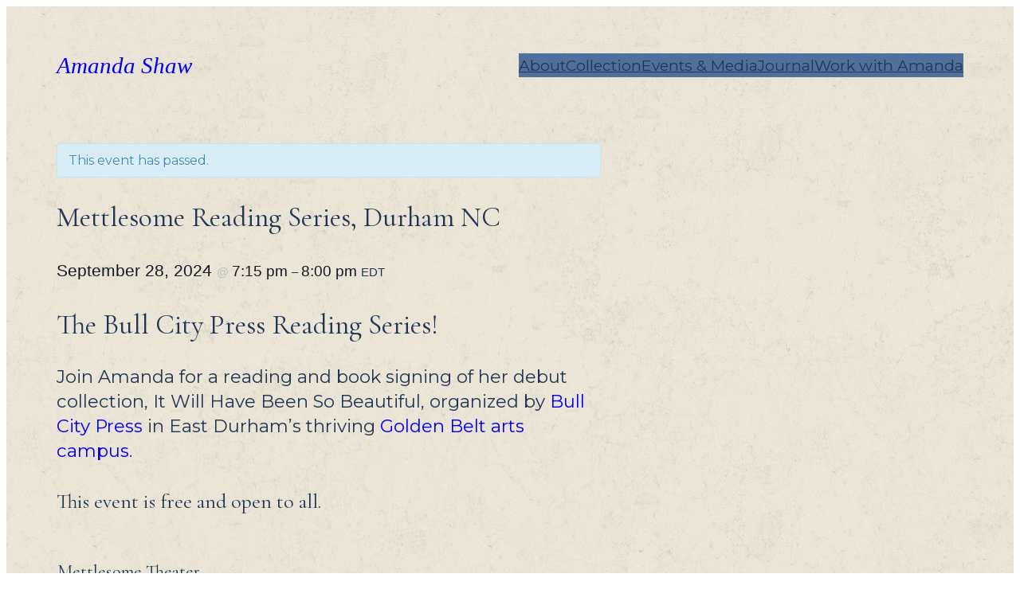

--- FILE ---
content_type: text/html; charset=UTF-8
request_url: https://amandashawpoet.com/poetry-events-media/reading-in-durham-nc/
body_size: 24156
content:
<!DOCTYPE html><html
lang="en-US"><head><meta
charset="UTF-8" /><meta
name="viewport" content="width=device-width, initial-scale=1" /><meta
name='robots' content='index, follow, max-image-preview:large, max-snippet:-1, max-video-preview:-1' /><style>img:is([sizes="auto" i], [sizes^="auto," i]){contain-intrinsic-size:3000px 1500px}</style><meta
name="description" content="Join Amanda for a reading and book signing of her debut collection, It Will Have Been So Beautiful, organized by Bull City Press." /><link
rel="canonical" href="https://amandashawpoet.com/poetry-events-media/reading-in-durham-nc/" /><meta
property="og:locale" content="en_US" /><meta
property="og:type" content="article" /><meta
property="og:title" content="Mettlesome Reading Series, Durham NC - Amanda Shaw" /><meta
property="og:description" content="Join Amanda for a reading and book signing of her debut collection, It Will Have Been So Beautiful, organized by Bull City Press." /><meta
property="og:url" content="https://amandashawpoet.com/poetry-events-media/reading-in-durham-nc/" /><meta
property="og:site_name" content="Amanda Shaw" /><meta
property="article:modified_time" content="2024-05-07T21:56:06+00:00" /><meta
name="twitter:card" content="summary_large_image" /><meta
name="twitter:label1" content="Est. reading time" /><meta
name="twitter:data1" content="1 minute" /> <script type="application/ld+json" class="yoast-schema-graph">{"@context":"https://schema.org","@graph":[{"@type":"WebPage","@id":"https://amandashawpoet.com/poetry-events-media/reading-in-durham-nc/","url":"https://amandashawpoet.com/poetry-events-media/reading-in-durham-nc/","name":"Mettlesome Reading Series, Durham NC - Amanda Shaw","isPartOf":{"@id":"https://amandashawpoet.com/#website"},"datePublished":"2024-05-05T19:19:38+00:00","dateModified":"2024-05-07T21:56:06+00:00","description":"Join Amanda for a reading and book signing of her debut collection, It Will Have Been So Beautiful, organized by Bull City Press.","breadcrumb":{"@id":"https://amandashawpoet.com/poetry-events-media/reading-in-durham-nc/#breadcrumb"},"inLanguage":"en-US","potentialAction":[{"@type":"ReadAction","target":["https://amandashawpoet.com/poetry-events-media/reading-in-durham-nc/"]}]},{"@type":"BreadcrumbList","@id":"https://amandashawpoet.com/poetry-events-media/reading-in-durham-nc/#breadcrumb","itemListElement":[{"@type":"ListItem","position":1,"name":"Home","item":"https://amandashawpoet.com/"},{"@type":"ListItem","position":2,"name":"Events","item":"https://amandashawpoet.com/poetry-events-media/"},{"@type":"ListItem","position":3,"name":"Mettlesome Reading Series, Durham NC"}]},{"@type":"WebSite","@id":"https://amandashawpoet.com/#website","url":"https://amandashawpoet.com/","name":"Amanda Shaw Poet | Writer | Editor","description":"Writer Amanda Shaw is an accomplished author, educator, and editor. ","potentialAction":[{"@type":"SearchAction","target":{"@type":"EntryPoint","urlTemplate":"https://amandashawpoet.com/?s={search_term_string}"},"query-input":{"@type":"PropertyValueSpecification","valueRequired":true,"valueName":"search_term_string"}}],"inLanguage":"en-US"},{"@type":"Event","name":"Mettlesome Reading Series, Durham NC","description":"The Bull City Press Reading Series! Join Amanda for a reading and book signing of her debut collection, It Will Have Been So Beautiful, organized by Bull City Press in [&hellip;]","url":"https://amandashawpoet.com/poetry-events-media/reading-in-durham-nc/","eventAttendanceMode":"https://schema.org/OfflineEventAttendanceMode","eventStatus":"https://schema.org/EventScheduled","startDate":"2024-09-28T19:15:00-04:00","endDate":"2024-09-28T20:00:00-04:00","location":{"@type":"Place","name":"Mettlesome Theater","description":"","url":"","address":{"@type":"PostalAddress","streetAddress":"800 Taylor Street, Suite 9-156","addressLocality":"Durham","addressRegion":"NC","postalCode":"27701"},"telephone":"","sameAs":"https://thisismettlesome.com/"},"@id":"https://amandashawpoet.com/poetry-events-media/reading-in-durham-nc/#event","mainEntityOfPage":{"@id":"https://amandashawpoet.com/poetry-events-media/reading-in-durham-nc/"}}]}</script> <title>Mettlesome Reading Series, Durham NC - Amanda Shaw</title><link
rel="alternate" type="application/rss+xml" title="Amanda Shaw &raquo; Feed" href="https://amandashawpoet.com/feed/" /><link
rel="alternate" type="text/calendar" title="Amanda Shaw &raquo; iCal Feed" href="https://amandashawpoet.com/poetry-events-media/?ical=1" /> <script src="//www.googletagmanager.com/gtag/js?id=G-RJEY3SQS4F"  data-cfasync="false" data-wpfc-render="false" async></script> <script data-cfasync="false" data-wpfc-render="false">var mi_version='9.11.1';var mi_track_user=true;var mi_no_track_reason='';var MonsterInsightsDefaultLocations={"page_location":"https:\/\/amandashawpoet.com\/poetry-events-media\/reading-in-durham-nc\/"};if(typeof MonsterInsightsPrivacyGuardFilter==='function'){var MonsterInsightsLocations=(typeof MonsterInsightsExcludeQuery==='object')?MonsterInsightsPrivacyGuardFilter(MonsterInsightsExcludeQuery):MonsterInsightsPrivacyGuardFilter(MonsterInsightsDefaultLocations);}else{var MonsterInsightsLocations=(typeof MonsterInsightsExcludeQuery==='object')?MonsterInsightsExcludeQuery:MonsterInsightsDefaultLocations;}
var disableStrs=['ga-disable-G-RJEY3SQS4F',];function __gtagTrackerIsOptedOut(){for(var index=0;index<disableStrs.length;index++){if(document.cookie.indexOf(disableStrs[index]+'=true')>-1){return true;}}
return false;}
if(__gtagTrackerIsOptedOut()){for(var index=0;index<disableStrs.length;index++){window[disableStrs[index]]=true;}}
function __gtagTrackerOptout(){for(var index=0;index<disableStrs.length;index++){document.cookie=disableStrs[index]+'=true; expires=Thu, 31 Dec 2099 23:59:59 UTC; path=/';window[disableStrs[index]]=true;}}
if('undefined'===typeof gaOptout){function gaOptout(){__gtagTrackerOptout();}}
window.dataLayer=window.dataLayer||[];window.MonsterInsightsDualTracker={helpers:{},trackers:{},};if(mi_track_user){function __gtagDataLayer(){dataLayer.push(arguments);}
function __gtagTracker(type,name,parameters){if(!parameters){parameters={};}
if(parameters.send_to){__gtagDataLayer.apply(null,arguments);return;}
if(type==='event'){parameters.send_to=monsterinsights_frontend.v4_id;var hookName=name;if(typeof parameters['event_category']!=='undefined'){hookName=parameters['event_category']+':'+name;}
if(typeof MonsterInsightsDualTracker.trackers[hookName]!=='undefined'){MonsterInsightsDualTracker.trackers[hookName](parameters);}else{__gtagDataLayer('event',name,parameters);}}else{__gtagDataLayer.apply(null,arguments);}}
__gtagTracker('js',new Date());__gtagTracker('set',{'developer_id.dZGIzZG':true,});if(MonsterInsightsLocations.page_location){__gtagTracker('set',MonsterInsightsLocations);}
__gtagTracker('config','G-RJEY3SQS4F',{"forceSSL":"true","link_attribution":"true"});window.gtag=__gtagTracker;(function(){var noopfn=function(){return null;};var newtracker=function(){return new Tracker();};var Tracker=function(){return null;};var p=Tracker.prototype;p.get=noopfn;p.set=noopfn;p.send=function(){var args=Array.prototype.slice.call(arguments);args.unshift('send');__gaTracker.apply(null,args);};var __gaTracker=function(){var len=arguments.length;if(len===0){return;}
var f=arguments[len-1];if(typeof f!=='object'||f===null||typeof f.hitCallback!=='function'){if('send'===arguments[0]){var hitConverted,hitObject=false,action;if('event'===arguments[1]){if('undefined'!==typeof arguments[3]){hitObject={'eventAction':arguments[3],'eventCategory':arguments[2],'eventLabel':arguments[4],'value':arguments[5]?arguments[5]:1,}}}
if('pageview'===arguments[1]){if('undefined'!==typeof arguments[2]){hitObject={'eventAction':'page_view','page_path':arguments[2],}}}
if(typeof arguments[2]==='object'){hitObject=arguments[2];}
if(typeof arguments[5]==='object'){Object.assign(hitObject,arguments[5]);}
if('undefined'!==typeof arguments[1].hitType){hitObject=arguments[1];if('pageview'===hitObject.hitType){hitObject.eventAction='page_view';}}
if(hitObject){action='timing'===arguments[1].hitType?'timing_complete':hitObject.eventAction;hitConverted=mapArgs(hitObject);__gtagTracker('event',action,hitConverted);}}
return;}
function mapArgs(args){var arg,hit={};var gaMap={'eventCategory':'event_category','eventAction':'event_action','eventLabel':'event_label','eventValue':'event_value','nonInteraction':'non_interaction','timingCategory':'event_category','timingVar':'name','timingValue':'value','timingLabel':'event_label','page':'page_path','location':'page_location','title':'page_title','referrer':'page_referrer',};for(arg in args){if(!(!args.hasOwnProperty(arg)||!gaMap.hasOwnProperty(arg))){hit[gaMap[arg]]=args[arg];}else{hit[arg]=args[arg];}}
return hit;}
try{f.hitCallback();}catch(ex){}};__gaTracker.create=newtracker;__gaTracker.getByName=newtracker;__gaTracker.getAll=function(){return[];};__gaTracker.remove=noopfn;__gaTracker.loaded=true;window['__gaTracker']=__gaTracker;})();}else{console.log("");(function(){function __gtagTracker(){return null;}
window['__gtagTracker']=__gtagTracker;window['gtag']=__gtagTracker;})();}</script> <script>window._wpemojiSettings={"baseUrl":"https:\/\/s.w.org\/images\/core\/emoji\/16.0.1\/72x72\/","ext":".png","svgUrl":"https:\/\/s.w.org\/images\/core\/emoji\/16.0.1\/svg\/","svgExt":".svg","source":{"concatemoji":"https:\/\/amandashawpoet.com\/wp-includes\/js\/wp-emoji-release.min.js?ver=6.8.3"}};
/*! This file is auto-generated */
!function(s,n){var o,i,e;function c(e){try{var t={supportTests:e,timestamp:(new Date).valueOf()};sessionStorage.setItem(o,JSON.stringify(t))}catch(e){}}function p(e,t,n){e.clearRect(0,0,e.canvas.width,e.canvas.height),e.fillText(t,0,0);var t=new Uint32Array(e.getImageData(0,0,e.canvas.width,e.canvas.height).data),a=(e.clearRect(0,0,e.canvas.width,e.canvas.height),e.fillText(n,0,0),new Uint32Array(e.getImageData(0,0,e.canvas.width,e.canvas.height).data));return t.every(function(e,t){return e===a[t]})}function u(e,t){e.clearRect(0,0,e.canvas.width,e.canvas.height),e.fillText(t,0,0);for(var n=e.getImageData(16,16,1,1),a=0;a<n.data.length;a++)if(0!==n.data[a])return!1;return!0}function f(e,t,n,a){switch(t){case"flag":return n(e,"\ud83c\udff3\ufe0f\u200d\u26a7\ufe0f","\ud83c\udff3\ufe0f\u200b\u26a7\ufe0f")?!1:!n(e,"\ud83c\udde8\ud83c\uddf6","\ud83c\udde8\u200b\ud83c\uddf6")&&!n(e,"\ud83c\udff4\udb40\udc67\udb40\udc62\udb40\udc65\udb40\udc6e\udb40\udc67\udb40\udc7f","\ud83c\udff4\u200b\udb40\udc67\u200b\udb40\udc62\u200b\udb40\udc65\u200b\udb40\udc6e\u200b\udb40\udc67\u200b\udb40\udc7f");case"emoji":return!a(e,"\ud83e\udedf")}return!1}function g(e,t,n,a){var r="undefined"!=typeof WorkerGlobalScope&&self instanceof WorkerGlobalScope?new OffscreenCanvas(300,150):s.createElement("canvas"),o=r.getContext("2d",{willReadFrequently:!0}),i=(o.textBaseline="top",o.font="600 32px Arial",{});return e.forEach(function(e){i[e]=t(o,e,n,a)}),i}function t(e){var t=s.createElement("script");t.src=e,t.defer=!0,s.head.appendChild(t)}"undefined"!=typeof Promise&&(o="wpEmojiSettingsSupports",i=["flag","emoji"],n.supports={everything:!0,everythingExceptFlag:!0},e=new Promise(function(e){s.addEventListener("DOMContentLoaded",e,{once:!0})}),new Promise(function(t){var n=function(){try{var e=JSON.parse(sessionStorage.getItem(o));if("object"==typeof e&&"number"==typeof e.timestamp&&(new Date).valueOf()<e.timestamp+604800&&"object"==typeof e.supportTests)return e.supportTests}catch(e){}return null}();if(!n){if("undefined"!=typeof Worker&&"undefined"!=typeof OffscreenCanvas&&"undefined"!=typeof URL&&URL.createObjectURL&&"undefined"!=typeof Blob)try{var e="postMessage("+g.toString()+"("+[JSON.stringify(i),f.toString(),p.toString(),u.toString()].join(",")+"));",a=new Blob([e],{type:"text/javascript"}),r=new Worker(URL.createObjectURL(a),{name:"wpTestEmojiSupports"});return void(r.onmessage=function(e){c(n=e.data),r.terminate(),t(n)})}catch(e){}c(n=g(i,f,p,u))}t(n)}).then(function(e){for(var t in e)n.supports[t]=e[t],n.supports.everything=n.supports.everything&&n.supports[t],"flag"!==t&&(n.supports.everythingExceptFlag=n.supports.everythingExceptFlag&&n.supports[t]);n.supports.everythingExceptFlag=n.supports.everythingExceptFlag&&!n.supports.flag,n.DOMReady=!1,n.readyCallback=function(){n.DOMReady=!0}}).then(function(){return e}).then(function(){var e;n.supports.everything||(n.readyCallback(),(e=n.source||{}).concatemoji?t(e.concatemoji):e.wpemoji&&e.twemoji&&(t(e.twemoji),t(e.wpemoji)))}))}((window,document),window._wpemojiSettings);</script> <style id='wp-block-site-logo-inline-css'>.wp-block-site-logo{box-sizing:border-box;line-height:0}.wp-block-site-logo
a{display:inline-block;line-height:0}.wp-block-site-logo.is-default-size
img{height:auto;width:120px}.wp-block-site-logo
img{height:auto;max-width:100%}.wp-block-site-logo a,.wp-block-site-logo
img{border-radius:inherit}.wp-block-site-logo.aligncenter{margin-left:auto;margin-right:auto;text-align:center}:root :where(.wp-block-site-logo.is-style-rounded){border-radius:9999px}</style><style id='wp-block-site-title-inline-css'>.wp-block-site-title{box-sizing:border-box}.wp-block-site-title :where(a){color:inherit;font-family:inherit;font-size:inherit;font-style:inherit;font-weight:inherit;letter-spacing:inherit;line-height:inherit;text-decoration:inherit}</style><style id='wp-block-group-inline-css'>.wp-block-group{box-sizing:border-box}:where(.wp-block-group.wp-block-group-is-layout-constrained){position:relative}</style><style id='wp-block-navigation-link-inline-css'>.wp-block-navigation .wp-block-navigation-item__label{overflow-wrap:break-word}.wp-block-navigation .wp-block-navigation-item__description{display:none}.link-ui-tools{border-top:1px solid #f0f0f0;padding:8px}.link-ui-block-inserter{padding-top:8px}.link-ui-block-inserter__back{margin-left:8px;text-transform:uppercase}</style><link
rel='stylesheet' id='wp-block-navigation-css' href='https://amandashawpoet.com/wp-includes/blocks/navigation/style.min.css?ver=6.8.3' media='all' /><style id='wp-block-columns-inline-css'>.wp-block-columns{align-items:normal!important;box-sizing:border-box;display:flex;flex-wrap:wrap!important}@media (min-width:782px){.wp-block-columns{flex-wrap:nowrap!important}}.wp-block-columns.are-vertically-aligned-top{align-items:flex-start}.wp-block-columns.are-vertically-aligned-center{align-items:center}.wp-block-columns.are-vertically-aligned-bottom{align-items:flex-end}@media (max-width:781px){.wp-block-columns:not(.is-not-stacked-on-mobile)>.wp-block-column{flex-basis:100%!important}}@media (min-width:782px){.wp-block-columns:not(.is-not-stacked-on-mobile)>.wp-block-column{flex-basis:0;flex-grow:1}.wp-block-columns:not(.is-not-stacked-on-mobile)>.wp-block-column[style*=flex-basis]{flex-grow:0}}.wp-block-columns.is-not-stacked-on-mobile{flex-wrap:nowrap!important}.wp-block-columns.is-not-stacked-on-mobile>.wp-block-column{flex-basis:0;flex-grow:1}.wp-block-columns.is-not-stacked-on-mobile>.wp-block-column[style*=flex-basis]{flex-grow:0}:where(.wp-block-columns){margin-bottom:1.75em}:where(.wp-block-columns.has-background){padding:1.25em 2.375em}.wp-block-column{flex-grow:1;min-width:0;overflow-wrap:break-word;word-break:break-word}.wp-block-column.is-vertically-aligned-top{align-self:flex-start}.wp-block-column.is-vertically-aligned-center{align-self:center}.wp-block-column.is-vertically-aligned-bottom{align-self:flex-end}.wp-block-column.is-vertically-aligned-stretch{align-self:stretch}.wp-block-column.is-vertically-aligned-bottom,.wp-block-column.is-vertically-aligned-center,.wp-block-column.is-vertically-aligned-top{width:100%}</style><style id='wp-block-heading-inline-css'>h1.has-background,h2.has-background,h3.has-background,h4.has-background,h5.has-background,h6.has-background{padding:1.25em 2.375em}h1.has-text-align-left[style*=writing-mode]:where([style*=vertical-lr]),h1.has-text-align-right[style*=writing-mode]:where([style*=vertical-rl]),h2.has-text-align-left[style*=writing-mode]:where([style*=vertical-lr]),h2.has-text-align-right[style*=writing-mode]:where([style*=vertical-rl]),h3.has-text-align-left[style*=writing-mode]:where([style*=vertical-lr]),h3.has-text-align-right[style*=writing-mode]:where([style*=vertical-rl]),h4.has-text-align-left[style*=writing-mode]:where([style*=vertical-lr]),h4.has-text-align-right[style*=writing-mode]:where([style*=vertical-rl]),h5.has-text-align-left[style*=writing-mode]:where([style*=vertical-lr]),h5.has-text-align-right[style*=writing-mode]:where([style*=vertical-rl]),h6.has-text-align-left[style*=writing-mode]:where([style*=vertical-lr]),h6.has-text-align-right[style*=writing-mode]:where([style*=vertical-rl]){rotate:180deg}</style><style id='wp-block-post-featured-image-inline-css'>.wp-block-post-featured-image{margin-left:0;margin-right:0}.wp-block-post-featured-image
a{display:block;height:100%}.wp-block-post-featured-image :where(img){box-sizing:border-box;height:auto;max-width:100%;vertical-align:bottom;width:100%}.wp-block-post-featured-image.alignfull img,.wp-block-post-featured-image.alignwide
img{width:100%}.wp-block-post-featured-image .wp-block-post-featured-image__overlay.has-background-dim{background-color:#000;inset:0;position:absolute}.wp-block-post-featured-image{position:relative}.wp-block-post-featured-image .wp-block-post-featured-image__overlay.has-background-gradient{background-color:initial}.wp-block-post-featured-image .wp-block-post-featured-image__overlay.has-background-dim-0{opacity:0}.wp-block-post-featured-image .wp-block-post-featured-image__overlay.has-background-dim-10{opacity:.1}.wp-block-post-featured-image .wp-block-post-featured-image__overlay.has-background-dim-20{opacity:.2}.wp-block-post-featured-image .wp-block-post-featured-image__overlay.has-background-dim-30{opacity:.3}.wp-block-post-featured-image .wp-block-post-featured-image__overlay.has-background-dim-40{opacity:.4}.wp-block-post-featured-image .wp-block-post-featured-image__overlay.has-background-dim-50{opacity:.5}.wp-block-post-featured-image .wp-block-post-featured-image__overlay.has-background-dim-60{opacity:.6}.wp-block-post-featured-image .wp-block-post-featured-image__overlay.has-background-dim-70{opacity:.7}.wp-block-post-featured-image .wp-block-post-featured-image__overlay.has-background-dim-80{opacity:.8}.wp-block-post-featured-image .wp-block-post-featured-image__overlay.has-background-dim-90{opacity:.9}.wp-block-post-featured-image .wp-block-post-featured-image__overlay.has-background-dim-100{opacity:1}.wp-block-post-featured-image:where(.alignleft,.alignright){width:100%}</style><style id='wp-block-spacer-inline-css'>.wp-block-spacer{clear:both}</style><link
rel='stylesheet' id='wp-block-social-links-css' href='https://amandashawpoet.com/wp-includes/blocks/social-links/style.min.css?ver=6.8.3' media='all' /><link
rel='stylesheet' id='tribe-events-block-event-datetime-css' href='https://amandashawpoet.com/wp-content/cache/wp-super-minify/css/9c5bec9bd3ecf044219daeb978ca9e0e.css?ver=6.15.14' media='all' /><link
rel='stylesheet' id='tribe-events-block-event-venue-css' href='https://amandashawpoet.com/wp-content/cache/wp-super-minify/css/461e7cf45038e0900b0bf023662bc9fa.css?ver=6.15.14' media='all' /><link
rel='stylesheet' id='tribe-events-block-event-organizer-css' href='https://amandashawpoet.com/wp-content/cache/wp-super-minify/css/a94e96c8f8077a68738c3c2ca6a6286d.css?ver=6.15.14' media='all' /><link
rel='stylesheet' id='tribe-events-block-event-links-css' href='https://amandashawpoet.com/wp-content/cache/wp-super-minify/css/306c4ec325d36771bcb59a4790539d7b.css?ver=6.15.14' media='all' /><link
rel='stylesheet' id='tribe-events-block-event-price-css' href='https://amandashawpoet.com/wp-content/cache/wp-super-minify/css/431ed5cef7df6b76bebd378f9ebec661.css?ver=6.15.14' media='all' /><link
rel='stylesheet' id='tribe-events-block-event-website-css' href='https://amandashawpoet.com/wp-content/cache/wp-super-minify/css/03d21160929ea2701ac6872d5ae653b4.css?ver=6.15.14' media='all' /><link
rel='stylesheet' id='tribe-events-custom-jquery-styles-css' href='https://amandashawpoet.com/wp-content/plugins/the-events-calendar/vendor/jquery/smoothness/jquery-ui-1.8.23.custom.css?ver=6.15.14' media='all' /><link
rel='stylesheet' id='tribe-events-bootstrap-datepicker-css-css' href='https://amandashawpoet.com/wp-content/plugins/the-events-calendar/vendor/bootstrap-datepicker/css/bootstrap-datepicker.standalone.min.css?ver=6.15.14' media='all' /><link
rel='stylesheet' id='tribe-events-calendar-style-css' href='https://amandashawpoet.com/wp-content/cache/wp-super-minify/css/84638eb8f9788a1c44b34742587784d8.css?ver=6.15.14' media='all' /><style id='wp-emoji-styles-inline-css'>img.wp-smiley,img.emoji{display:inline !important;border:none !important;box-shadow:none !important;height:1em !important;width:1em !important;margin:0
0.07em !important;vertical-align:-0.1em !important;background:none !important;padding:0
!important}</style><style id='wp-block-library-inline-css'>:root{--wp-admin-theme-color:#007cba;--wp-admin-theme-color--rgb:0,124,186;--wp-admin-theme-color-darker-10:#006ba1;--wp-admin-theme-color-darker-10--rgb:0,107,161;--wp-admin-theme-color-darker-20:#005a87;--wp-admin-theme-color-darker-20--rgb:0,90,135;--wp-admin-border-width-focus:2px;--wp-block-synced-color:#7a00df;--wp-block-synced-color--rgb:122,0,223;--wp-bound-block-color:var(--wp-block-synced-color)}@media (min-resolution:192dpi){:root{--wp-admin-border-width-focus:1.5px}}.wp-element-button{cursor:pointer}:root{--wp--preset--font-size--normal:16px;--wp--preset--font-size--huge:42px}:root .has-very-light-gray-background-color{background-color:#eee}:root .has-very-dark-gray-background-color{background-color:#313131}:root .has-very-light-gray-color{color:#eee}:root .has-very-dark-gray-color{color:#313131}:root .has-vivid-green-cyan-to-vivid-cyan-blue-gradient-background{background:linear-gradient(135deg,#00d084,#0693e3)}:root .has-purple-crush-gradient-background{background:linear-gradient(135deg,#34e2e4,#4721fb 50%,#ab1dfe)}:root .has-hazy-dawn-gradient-background{background:linear-gradient(135deg,#faaca8,#dad0ec)}:root .has-subdued-olive-gradient-background{background:linear-gradient(135deg,#fafae1,#67a671)}:root .has-atomic-cream-gradient-background{background:linear-gradient(135deg,#fdd79a,#004a59)}:root .has-nightshade-gradient-background{background:linear-gradient(135deg,#330968,#31cdcf)}:root .has-midnight-gradient-background{background:linear-gradient(135deg,#020381,#2874fc)}.has-regular-font-size{font-size:1em}.has-larger-font-size{font-size:2.625em}.has-normal-font-size{font-size:var(--wp--preset--font-size--normal)}.has-huge-font-size{font-size:var(--wp--preset--font-size--huge)}.has-text-align-center{text-align:center}.has-text-align-left{text-align:left}.has-text-align-right{text-align:right}#end-resizable-editor-section{display:none}.aligncenter{clear:both}.items-justified-left{justify-content:flex-start}.items-justified-center{justify-content:center}.items-justified-right{justify-content:flex-end}.items-justified-space-between{justify-content:space-between}.screen-reader-text{border:0;clip-path:inset(50%);height:1px;margin:-1px;overflow:hidden;padding:0;position:absolute;width:1px;word-wrap:normal!important}.screen-reader-text:focus{background-color:#ddd;clip-path:none;color:#444;display:block;font-size:1em;height:auto;left:5px;line-height:normal;padding:15px
23px 14px;text-decoration:none;top:5px;width:auto;z-index:100000}html :where(.has-border-color){border-style:solid}html :where([style*=border-top-color]){border-top-style:solid}html :where([style*=border-right-color]){border-right-style:solid}html :where([style*=border-bottom-color]){border-bottom-style:solid}html :where([style*=border-left-color]){border-left-style:solid}html :where([style*=border-width]){border-style:solid}html :where([style*=border-top-width]){border-top-style:solid}html :where([style*=border-right-width]){border-right-style:solid}html :where([style*=border-bottom-width]){border-bottom-style:solid}html :where([style*=border-left-width]){border-left-style:solid}html :where(img[class*=wp-image-]){height:auto;max-width:100%}:where(figure){margin:0
0 1em}html :where(.is-position-sticky){--wp-admin--admin-bar--position-offset:var(--wp-admin--admin-bar--height,0px)}@media screen and (max-width:600px){html:where(.is-position-sticky){--wp-admin--admin-bar--position-offset:0px}}</style><link
rel='stylesheet' id='coblocks-extensions-css' href='https://amandashawpoet.com/wp-content/cache/wp-super-minify/css/9af0b9f65c00f9eb177b8e9503802141.css?ver=3.1.16' media='all' /><link
rel='stylesheet' id='coblocks-animation-css' href='https://amandashawpoet.com/wp-content/cache/wp-super-minify/css/be56fe6a353a11deaa28f70dd1dc4102.css?ver=2677611078ee87eb3b1c' media='all' /><link
rel='stylesheet' id='tribe-events-v2-single-blocks-css' href='https://amandashawpoet.com/wp-content/cache/wp-super-minify/css/cbfdcd8351a2284ad900ed22c97f488d.css?ver=6.15.14' media='all' /><style id='global-styles-inline-css'>:root{--wp--preset--aspect-ratio--square:1;--wp--preset--aspect-ratio--4-3:4/3;--wp--preset--aspect-ratio--3-4:3/4;--wp--preset--aspect-ratio--3-2:3/2;--wp--preset--aspect-ratio--2-3:2/3;--wp--preset--aspect-ratio--16-9:16/9;--wp--preset--aspect-ratio--9-16:9/16;--wp--preset--color--black:#000;--wp--preset--color--cyan-bluish-gray:#abb8c3;--wp--preset--color--white:#fff;--wp--preset--color--pale-pink:#f78da7;--wp--preset--color--vivid-red:#cf2e2e;--wp--preset--color--luminous-vivid-orange:#ff6900;--wp--preset--color--luminous-vivid-amber:#fcb900;--wp--preset--color--light-green-cyan:#7bdcb5;--wp--preset--color--vivid-green-cyan:#00d084;--wp--preset--color--pale-cyan-blue:#8ed1fc;--wp--preset--color--vivid-cyan-blue:#0693e3;--wp--preset--color--vivid-purple:#9b51e0;--wp--preset--color--base:#fff;--wp--preset--color--contrast:#000;--wp--preset--color--primary:#9DFF20;--wp--preset--color--secondary:#345C00;--wp--preset--color--tertiary:#F6F6F6;--wp--preset--gradient--vivid-cyan-blue-to-vivid-purple:linear-gradient(135deg,rgba(6,147,227,1) 0%,rgb(155,81,224) 100%);--wp--preset--gradient--light-green-cyan-to-vivid-green-cyan:linear-gradient(135deg,rgb(122,220,180) 0%,rgb(0,208,130) 100%);--wp--preset--gradient--luminous-vivid-amber-to-luminous-vivid-orange:linear-gradient(135deg,rgba(252,185,0,1) 0%,rgba(255,105,0,1) 100%);--wp--preset--gradient--luminous-vivid-orange-to-vivid-red:linear-gradient(135deg,rgba(255,105,0,1) 0%,rgb(207,46,46) 100%);--wp--preset--gradient--very-light-gray-to-cyan-bluish-gray:linear-gradient(135deg,rgb(238,238,238) 0%,rgb(169,184,195) 100%);--wp--preset--gradient--cool-to-warm-spectrum:linear-gradient(135deg,rgb(74,234,220) 0%,rgb(151,120,209) 20%,rgb(207,42,186) 40%,rgb(238,44,130) 60%,rgb(251,105,98) 80%,rgb(254,248,76) 100%);--wp--preset--gradient--blush-light-purple:linear-gradient(135deg,rgb(255,206,236) 0%,rgb(152,150,240) 100%);--wp--preset--gradient--blush-bordeaux:linear-gradient(135deg,rgb(254,205,165) 0%,rgb(254,45,45) 50%,rgb(107,0,62) 100%);--wp--preset--gradient--luminous-dusk:linear-gradient(135deg,rgb(255,203,112) 0%,rgb(199,81,192) 50%,rgb(65,88,208) 100%);--wp--preset--gradient--pale-ocean:linear-gradient(135deg,rgb(255,245,203) 0%,rgb(182,227,212) 50%,rgb(51,167,181) 100%);--wp--preset--gradient--electric-grass:linear-gradient(135deg,rgb(202,248,128) 0%,rgb(113,206,126) 100%);--wp--preset--gradient--midnight:linear-gradient(135deg,rgb(2,3,129) 0%,rgb(40,116,252) 100%);--wp--preset--font-size--small:clamp(0.875rem, 0.875rem + ((1vw - 0.2rem) * 0.156), 1rem);--wp--preset--font-size--medium:clamp(1rem, 1rem + ((1vw - 0.2rem) * 0.156), 1.125rem);--wp--preset--font-size--large:clamp(1.75rem, 1.75rem + ((1vw - 0.2rem) * 0.156), 1.875rem);--wp--preset--font-size--x-large:2.25rem;--wp--preset--font-size--xx-large:clamp(6.1rem, 6.1rem + ((1vw - 0.2rem) * 4.875), 10rem);--wp--preset--font-family--dm-sans:"DM Sans", sans-serif;--wp--preset--font-family--ibm-plex-mono:'IBM Plex Mono', monospace;--wp--preset--font-family--inter:"Inter", sans-serif;--wp--preset--font-family--system-font:-apple-system,BlinkMacSystemFont,"Segoe UI",Roboto,Oxygen-Sans,Ubuntu,Cantarell,"Helvetica Neue",sans-serif;--wp--preset--font-family--source-serif-pro:"Source Serif Pro", serif;--wp--preset--spacing--20:0.44rem;--wp--preset--spacing--30:clamp(1.5rem, 5vw, 2rem);--wp--preset--spacing--40:clamp(1.8rem, 1.8rem + ((1vw - 0.48rem) * 2.885), 3rem);--wp--preset--spacing--50:clamp(2.5rem, 8vw, 4.5rem);--wp--preset--spacing--60:clamp(3.75rem, 10vw, 7rem);--wp--preset--spacing--70:clamp(5rem, 5.25rem + ((1vw - 0.48rem) * 9.096), 8rem);--wp--preset--spacing--80:clamp(7rem, 14vw, 11rem);--wp--preset--shadow--natural:6px 6px 9px rgba(0, 0, 0, 0.2);--wp--preset--shadow--deep:12px 12px 50px rgba(0, 0, 0, 0.4);--wp--preset--shadow--sharp:6px 6px 0px rgba(0, 0, 0, 0.2);--wp--preset--shadow--outlined:6px 6px 0px -3px rgba(255, 255, 255, 1), 6px 6px rgba(0, 0, 0, 1);--wp--preset--shadow--crisp:6px 6px 0px rgba(0,0,0,1)}:root{--wp--style--global--content-size:90%;--wp--style--global--wide-size:100%}:where(body){margin:0}.wp-site-blocks{padding-top:var(--wp--style--root--padding-top);padding-bottom:var(--wp--style--root--padding-bottom)}.has-global-padding{padding-right:var(--wp--style--root--padding-right);padding-left:var(--wp--style--root--padding-left)}.has-global-padding>.alignfull{margin-right:calc(var(--wp--style--root--padding-right) * -1);margin-left:calc(var(--wp--style--root--padding-left) * -1)}.has-global-padding :where(:not(.alignfull.is-layout-flow)>.has-global-padding:not(.wp-block-block,.alignfull)){padding-right:0;padding-left:0}.has-global-padding :where(:not(.alignfull.is-layout-flow)>.has-global-padding:not(.wp-block-block,.alignfull))>.alignfull{margin-left:0;margin-right:0}.wp-site-blocks>.alignleft{float:left;margin-right:2em}.wp-site-blocks>.alignright{float:right;margin-left:2em}.wp-site-blocks>.aligncenter{justify-content:center;margin-left:auto;margin-right:auto}:where(.wp-site-blocks)>*{margin-block-start:1.5rem;margin-block-end:0}:where(.wp-site-blocks)>:first-child{margin-block-start:0}:where(.wp-site-blocks)>:last-child{margin-block-end:0}:root{--wp--style--block-gap:1.5rem}:root :where(.is-layout-flow)>:first-child{margin-block-start:0}:root :where(.is-layout-flow)>:last-child{margin-block-end:0}:root :where(.is-layout-flow)>*{margin-block-start:1.5rem;margin-block-end:0}:root :where(.is-layout-constrained)>:first-child{margin-block-start:0}:root :where(.is-layout-constrained)>:last-child{margin-block-end:0}:root :where(.is-layout-constrained)>*{margin-block-start:1.5rem;margin-block-end:0}:root :where(.is-layout-flex){gap:1.5rem}:root :where(.is-layout-grid){gap:1.5rem}.is-layout-flow>.alignleft{float:left;margin-inline-start:0;margin-inline-end:2em}.is-layout-flow>.alignright{float:right;margin-inline-start:2em;margin-inline-end:0}.is-layout-flow>.aligncenter{margin-left:auto !important;margin-right:auto !important}.is-layout-constrained>.alignleft{float:left;margin-inline-start:0;margin-inline-end:2em}.is-layout-constrained>.alignright{float:right;margin-inline-start:2em;margin-inline-end:0}.is-layout-constrained>.aligncenter{margin-left:auto !important;margin-right:auto !important}.is-layout-constrained>:where(:not(.alignleft):not(.alignright):not(.alignfull)){max-width:var(--wp--style--global--content-size);margin-left:auto !important;margin-right:auto !important}.is-layout-constrained>.alignwide{max-width:var(--wp--style--global--wide-size)}body .is-layout-flex{display:flex}.is-layout-flex{flex-wrap:wrap;align-items:center}.is-layout-flex>:is(*,div){margin:0}body .is-layout-grid{display:grid}.is-layout-grid>:is(*,div){margin:0}body{background-color:var(--wp--preset--color--base);color:var(--wp--preset--color--contrast);font-family:var(--wp--preset--font-family--system-font);font-size:var(--wp--preset--font-size--medium);line-height:1.6;--wp--style--root--padding-top:0;--wp--style--root--padding-right:0;--wp--style--root--padding-bottom:0;--wp--style--root--padding-left:0}a:where(:not(.wp-element-button)){color:#4f709c;text-decoration:underline}:root :where(a:where(:not(.wp-element-button)):hover){text-decoration:none}:root :where(a:where(:not(.wp-element-button)):focus){text-decoration:underline dashed}:root :where(a:where(:not(.wp-element-button)):active){color:var(--wp--preset--color--secondary);text-decoration:none}h1,h2,h3,h4,h5,h6{font-weight:400;line-height:1.4}h1{font-size:clamp(2.032rem, 2.032rem + ((1vw - 0.2rem) * 1.991),3.625rem);line-height:1.2}h2{font-size:clamp(2.625rem, calc(2.625rem + ((1vw - 0.48rem) * 8.4135)),3.25rem);line-height:1.2}h3{font-size:var(--wp--preset--font-size--x-large)}h4{font-size:var(--wp--preset--font-size--large)}h5{font-size:var(--wp--preset--font-size--medium);font-weight:700;text-transform:uppercase}h6{font-size:var(--wp--preset--font-size--medium);text-transform:uppercase}:root :where(.wp-element-button,.wp-block-button__link){background-color:var(--wp--preset--color--primary);border-radius:0;border-width:0;color:#4f709c;font-family:inherit;font-size:inherit;line-height:inherit;padding:calc(0.667em + 2px) calc(1.333em + 2px);text-decoration:none}:root :where(.wp-element-button:visited,.wp-block-button__link:visited){color:var(--wp--preset--color--contrast)}:root :where(.wp-element-button:hover,.wp-block-button__link:hover){background-color:var(--wp--preset--color--contrast);color:var(--wp--preset--color--base)}:root :where(.wp-element-button:focus,.wp-block-button__link:focus){background-color:var(--wp--preset--color--contrast);color:var(--wp--preset--color--base)}:root :where(.wp-element-button:active,.wp-block-button__link:active){background-color:var(--wp--preset--color--secondary);color:var(--wp--preset--color--base)}.has-black-color{color:var(--wp--preset--color--black) !important}.has-cyan-bluish-gray-color{color:var(--wp--preset--color--cyan-bluish-gray) !important}.has-white-color{color:var(--wp--preset--color--white) !important}.has-pale-pink-color{color:var(--wp--preset--color--pale-pink) !important}.has-vivid-red-color{color:var(--wp--preset--color--vivid-red) !important}.has-luminous-vivid-orange-color{color:var(--wp--preset--color--luminous-vivid-orange) !important}.has-luminous-vivid-amber-color{color:var(--wp--preset--color--luminous-vivid-amber) !important}.has-light-green-cyan-color{color:var(--wp--preset--color--light-green-cyan) !important}.has-vivid-green-cyan-color{color:var(--wp--preset--color--vivid-green-cyan) !important}.has-pale-cyan-blue-color{color:var(--wp--preset--color--pale-cyan-blue) !important}.has-vivid-cyan-blue-color{color:var(--wp--preset--color--vivid-cyan-blue) !important}.has-vivid-purple-color{color:var(--wp--preset--color--vivid-purple) !important}.has-base-color{color:var(--wp--preset--color--base) !important}.has-contrast-color{color:var(--wp--preset--color--contrast) !important}.has-primary-color{color:var(--wp--preset--color--primary) !important}.has-secondary-color{color:var(--wp--preset--color--secondary) !important}.has-tertiary-color{color:var(--wp--preset--color--tertiary) !important}.has-black-background-color{background-color:var(--wp--preset--color--black) !important}.has-cyan-bluish-gray-background-color{background-color:var(--wp--preset--color--cyan-bluish-gray) !important}.has-white-background-color{background-color:var(--wp--preset--color--white) !important}.has-pale-pink-background-color{background-color:var(--wp--preset--color--pale-pink) !important}.has-vivid-red-background-color{background-color:var(--wp--preset--color--vivid-red) !important}.has-luminous-vivid-orange-background-color{background-color:var(--wp--preset--color--luminous-vivid-orange) !important}.has-luminous-vivid-amber-background-color{background-color:var(--wp--preset--color--luminous-vivid-amber) !important}.has-light-green-cyan-background-color{background-color:var(--wp--preset--color--light-green-cyan) !important}.has-vivid-green-cyan-background-color{background-color:var(--wp--preset--color--vivid-green-cyan) !important}.has-pale-cyan-blue-background-color{background-color:var(--wp--preset--color--pale-cyan-blue) !important}.has-vivid-cyan-blue-background-color{background-color:var(--wp--preset--color--vivid-cyan-blue) !important}.has-vivid-purple-background-color{background-color:var(--wp--preset--color--vivid-purple) !important}.has-base-background-color{background-color:var(--wp--preset--color--base) !important}.has-contrast-background-color{background-color:var(--wp--preset--color--contrast) !important}.has-primary-background-color{background-color:var(--wp--preset--color--primary) !important}.has-secondary-background-color{background-color:var(--wp--preset--color--secondary) !important}.has-tertiary-background-color{background-color:var(--wp--preset--color--tertiary) !important}.has-black-border-color{border-color:var(--wp--preset--color--black) !important}.has-cyan-bluish-gray-border-color{border-color:var(--wp--preset--color--cyan-bluish-gray) !important}.has-white-border-color{border-color:var(--wp--preset--color--white) !important}.has-pale-pink-border-color{border-color:var(--wp--preset--color--pale-pink) !important}.has-vivid-red-border-color{border-color:var(--wp--preset--color--vivid-red) !important}.has-luminous-vivid-orange-border-color{border-color:var(--wp--preset--color--luminous-vivid-orange) !important}.has-luminous-vivid-amber-border-color{border-color:var(--wp--preset--color--luminous-vivid-amber) !important}.has-light-green-cyan-border-color{border-color:var(--wp--preset--color--light-green-cyan) !important}.has-vivid-green-cyan-border-color{border-color:var(--wp--preset--color--vivid-green-cyan) !important}.has-pale-cyan-blue-border-color{border-color:var(--wp--preset--color--pale-cyan-blue) !important}.has-vivid-cyan-blue-border-color{border-color:var(--wp--preset--color--vivid-cyan-blue) !important}.has-vivid-purple-border-color{border-color:var(--wp--preset--color--vivid-purple) !important}.has-base-border-color{border-color:var(--wp--preset--color--base) !important}.has-contrast-border-color{border-color:var(--wp--preset--color--contrast) !important}.has-primary-border-color{border-color:var(--wp--preset--color--primary) !important}.has-secondary-border-color{border-color:var(--wp--preset--color--secondary) !important}.has-tertiary-border-color{border-color:var(--wp--preset--color--tertiary) !important}.has-vivid-cyan-blue-to-vivid-purple-gradient-background{background:var(--wp--preset--gradient--vivid-cyan-blue-to-vivid-purple) !important}.has-light-green-cyan-to-vivid-green-cyan-gradient-background{background:var(--wp--preset--gradient--light-green-cyan-to-vivid-green-cyan) !important}.has-luminous-vivid-amber-to-luminous-vivid-orange-gradient-background{background:var(--wp--preset--gradient--luminous-vivid-amber-to-luminous-vivid-orange) !important}.has-luminous-vivid-orange-to-vivid-red-gradient-background{background:var(--wp--preset--gradient--luminous-vivid-orange-to-vivid-red) !important}.has-very-light-gray-to-cyan-bluish-gray-gradient-background{background:var(--wp--preset--gradient--very-light-gray-to-cyan-bluish-gray) !important}.has-cool-to-warm-spectrum-gradient-background{background:var(--wp--preset--gradient--cool-to-warm-spectrum) !important}.has-blush-light-purple-gradient-background{background:var(--wp--preset--gradient--blush-light-purple) !important}.has-blush-bordeaux-gradient-background{background:var(--wp--preset--gradient--blush-bordeaux) !important}.has-luminous-dusk-gradient-background{background:var(--wp--preset--gradient--luminous-dusk) !important}.has-pale-ocean-gradient-background{background:var(--wp--preset--gradient--pale-ocean) !important}.has-electric-grass-gradient-background{background:var(--wp--preset--gradient--electric-grass) !important}.has-midnight-gradient-background{background:var(--wp--preset--gradient--midnight) !important}.has-small-font-size{font-size:var(--wp--preset--font-size--small) !important}.has-medium-font-size{font-size:var(--wp--preset--font-size--medium) !important}.has-large-font-size{font-size:var(--wp--preset--font-size--large) !important}.has-x-large-font-size{font-size:var(--wp--preset--font-size--x-large) !important}.has-xx-large-font-size{font-size:var(--wp--preset--font-size--xx-large) !important}.has-dm-sans-font-family{font-family:var(--wp--preset--font-family--dm-sans) !important}.has-ibm-plex-mono-font-family{font-family:var(--wp--preset--font-family--ibm-plex-mono) !important}.has-inter-font-family{font-family:var(--wp--preset--font-family--inter) !important}.has-system-font-font-family{font-family:var(--wp--preset--font-family--system-font) !important}.has-source-serif-pro-font-family{font-family:var(--wp--preset--font-family--source-serif-pro) !important}.width-fix{width:100% !important}div{font-size:18px}div .events-top-align>*{margin-block-start:0px !important}#tribe-events-footer{display:none}a:active,a:focus,a:visited{outline:none;text-decoration:none !important}.buy-link:hover{transform:scale(1.1);transition-duration:250ms}.wp-block-post-content a:where(:not(.wp-element-button)){color:#4F709C}body .tribe-compatibility-container{font-family:'Montserrat',sans-serif;color:black;padding-top:50px}body .tribe-compatibility-container h3, body .tribe-compatibility-container
a{color:black;font-family:'Montserrat',sans-serif;font-weight:500;padding-left:10px !important}body .tribe-compatibility-container h3:hover , body .tribe-compatibility-container a:hover{text-decoration:underline}body{font-family:'Montserrat',sans-serif}div .tribe-events-widget-events-list__event-date-tag-month, div .tribe-events-widget-events-list__event-date-tag-daynum tribe-common-h2, div .tribe-common-h4--min-medium{font-size:1.4em;font-weight:600}div .tribe-events-widget-events-list__event-datetime-wrapper{font-size:1.3em;padding-left:20px !important}h1{font-family:'Cormorant Garamond',serif;font-size:3.2em;font-weight:400;color:#213555}h2{font-family:'Cormorant Garamond',serif;font-size:2.2em;color:#213555}h3{font-family:'Cormorant Garamond',serif;font-size:1.6em;color:#213555}h4{font-family:'Montserrat',sans-serif;font-size:1.4em;color:#213555}h5{font-family:'Montserrat',sans-serif;font-size:2em;font-weight:600;color:#213555}h6{font-family:'Montserrat',sans-serif;font-size:1.6em;font-weight:400;color:#213555}p{font-family:'Cormorant Garamond',serif;font-size:1.3em;color:#213555}.wp-block-quote
cite{font-size:1.1em}.events-top-align{margin-block-start:0px}.wp-block-file:not(.wp-element-button){font-size:1.4em;text-decoration:none !important}a:where(:not(.wp-element-button)){text-decoration:none}a:where(:not(.wp-element-button)):hover{text-decoration:underline}.accomplishment-list
li{color:#213555}.excerpt-attribution{font-family:'Montserrat',sans-serif;font-weight:400;padding-right:20px}.hide-this{display:none !important}.social-action:hover{transform:scale(1.2);transition-duration:250ms}.services-bold{font-weight:800;font-size:2.4em}.hero-title-text{font-size:1.2em}h1 a, h2 a, h3 a, h4 a, h5 a, h6 a, p
a{text-decoration:none}h4 a:hover, h5 a:hover, h6 a:hover, p a:hover{text-decoration:underline}.xl-font{font-size:4.2em}.tribe-common-g-row tribe-events-widget-events-list__event-row{font-family:'Montserrat',sans-serif}.text-drop-shadow{filter:drop-shadow(10px 10px  7px rgb(0 0 0 / 20%) )}.wp-block-media-text .wp-block-media-text__content{padding:0}.journal-previews
a{text-decoration:none}.journal-previews a:hover{text-decoration:underline}.wp-element-button,.wp-block-button__link{background-color:rgba(0,0,0,0);color:#E5D283;border:none;padding:0px}.wp-element-button:hover, .wp-block-button__link:hover, .wp-block-button__link a:hover{background-color:rgba(0,0,0,0);text-decoration:underline;padding:0px}.wp-element-button, .wp-block-button__link
a{font-family:'Montserrat',sans-serif;text-transform:uppercase}.wp-site-blocks{padding-top:0;padding-bottom:0}h1.has-background,h2.has-background,h3.has-background,h4.has-background,h5.has-background,h6.has-background{padding:0}body .is-layout-constrained>:where(:not(.alignleft):not(.alignright):not(.alignfull)){margin-left:0px}.spacer{height:10px;background-color:white}.right-spacer{height:10px;background-color:white}.circle-header-left{margin-left:15%;margin-top:-90px;padding-top:0px;z-index:5}.square-divider{gap:0;margin-top:-90px;padding-top:0;z-index:5;position:relative}.square-divider-left{gap:0;margin-top:-90px;padding-top:0;z-index:5;position:relative;margin-left:20%}.beige-stone-background{background-image:url(https://amandashawpoet.com/wp-content/uploads/2024/01/Beige_Stone_Background_Pattern.jpg);background-repeat:repeat}.blue-stone-background{background-image:url(https://amandashawpoet.com/wp-content/uploads/2024/01/Blue_Stone_Background_Pattern.jpg);background-repeat:repeat}.hero-square-top-align{margin-top:-90px;padding-top:10px}.content-square-top-align{margin-top:-90px;padding-top:10px}.content-square{height:auto;width:100%}.journal-square{height:auto;width:100%}.margin-reset{margin:0;margin-bottom:0px;padding:0}.wp-block-navigation__responsive-container-close{right:25px}.page-title{margin-top:-150px !important}.schedule-content h2, .schedule-content
h4{color:black}.footer-content h1, .footer-content h2, .footer-content h3, .footer-content h4, .footer-content h5, .footer-content h6, .footer-content h5
a{color:#F5EFE7}.footer-copyright{color:#F5EFE7}.navigation-bar{top:0;padding-top:25px;width:90%;max-width:1400px;left:0;right:0;margin-left:5%;margin-right:auto}.navigation-menu
a{font-family:'Montserrat',sans-serif;color:#F5EFE7}:where(body .is-layout-flow)>*{margin-block-start:0em}.wp-block-site-title{font-family:'Comorant Garamond',serif;font-style:italic}.nav-text{font-size:1.2em}.wp-block-navigation{font-size:1.2em}.hero-container{background-image:url(https://amandashawpoet.com/wp-content/uploads/2024/07/Amanda_Shaw_2_Extended_v2-scaled.jpg);background-size:cover;background-repeat:no-repeat;background-position:50% 50%;width:100%
z-index:0}.n2-ss-layer{padding-left:0px !important}.page-hero-container{width:100%
z-index:0}.single-event-hero-container{width:100%
z-index:0;height:550px}.collection-bg{background-image:url(https://amandashawpoet.com/wp-content/uploads/2024/01/The-Collection-Hero-Image-Options-2.jpg);background-position:25% 58%;background-size:cover}.journal-bg{background-image:url(https://amandashawpoet.com/wp-content/uploads/2024/01/Journal_Background_56-scaled.jpg);background-position:25% 25%;background-size:cover}.forbidden-bg{background-image:url(https://amandashawpoet.com/wp-content/uploads/2024/04/404_BG.jpg);background-position:25% 25%;background-size:cover}.events-bg{background-image:url(https://amandashawpoet.com/wp-content/uploads/2024/01/Events_BG_6-scaled.jpg);background-position:25% 25%;background-size:cover}.workwith-bg{background-image:url(https://amandashawpoet.com/wp-content/uploads/2024/01/001-Work-with-Amanda-hero_-scaled.jpg);background-position:25% 25%;background-size:cover}.single-event-bg{background-image:url(https://amandashawpoet.com/wp-content/uploads/2024/01/Single_Event_Background.jpg);background-position:0% 0%;background-size:cover}.slider-width{top:0;padding-top:25px;width:90%;max-width:1400px;left:0;right:0;margin-left:4%;margin-right:auto}.hero-slider{padding:0}.hero-button{font-family:'Cormorant Garamond',serif}.hero-button:hover{transform:scale(1.05);transition-duration:500ms;text-decoration:underline}.slider-content{width:500px}.excerpt-block{background-size:cover;background-repeat:no-repeat;background-position:50% 25%;margin-top:0%;z-index:-1;box-shadow:0px 7px 7px rgb(0 0 0 / 50%)inset;height:auto;width:100%}.mountains-bg{background-image:url(https://amandashawpoet.com/wp-content/uploads/2024/01/SelectedPoem_1_resizedv3-scaled.jpg)}.water-bg{background-image:url(https://amandashawpoet.com/wp-content/uploads/2024/01/Water_Bg_5-scaled.jpg)}.excerpt-content{height:100%;background-color:#F5EFE795;box-shadow:7px 7px 7px rgb(0 0 0 / 70%)}.excerpt-container{height:70%}.excerpt-container-2{height:100%}.excerpt-text{font-family:'Cormorant Garamond',serif;font-size:1.3em}.about-square-top-align{margin-top:-100px;padding-top:10px}.about-portrait{filter:drop-shadow(3px 3px  4px)}.about-button{border:none;padding:18px;background-color:#213555;border-radius:35px;font-size:1em}.about-button>*{color:#F5EFE7}.blue-button{border:none;padding:18px;background-color:#F5EFE7;border-radius:35px;font-size:1em}.blue-button>*{color:#213555}.blue-button:hover{transform:scale(1.05);transition-duration:250ms}.wpforms-submit-container .wpforms-submit{font-family:"Montserrat",sans-serif;text-transform:uppercase}.wpforms-submit-container .wpforms-submit:hover{transform:scale(1.05);transition-duration:250ms}.event-button{border:none;color:black}.event-button:hover{transform:scale(1.05);transition-duration:250ms}.about-button:hover{transform:scale(1.05);transition-duration:250ms}.schedule-block{background-image:url(https://amandashawpoet.com/wp-content/uploads/2024/01/Schedule_Background_V2.jpg);background-repeat:no-repeat;margin-top:0%;z-index:-1;box-shadow:0px 7px 7px rgb(0 0 0 / 50%)inset;background-position:center right;}.schedule-content{height:100%;background-color:#F5EFE795;box-shadow:7px 7px 7px rgb(0 0 0 / 70%)}.tribe-events-widget-events-list__event-header{padding-left:20px !important}div .tribe-events-widget-events-list__view-more{display:none}.tribe-events-schedule__separator--time{color:#213555}.tribe-events-schedule__timezone{color:#213555}.journal-previews
li{margin-bottom:50px}.journal-previews li a:first-child{font-size:1.1em;font-weight:400;color:#4f709c}.journal-previews li .wp-block-latest-posts__post-excerpt{font-family:'Cormorant Garamond',serif;font-size:1.2em}.journal-previews .wp-block-post-excerpt__more-text .wp-block-post-excerpt__more-link{font-family:'Montserrat',sans-serif;text-transform:uppercase;font-size:1em}.wp-block-latest-posts__post-date{font-family:'Montserrat',sans-serif;font-size:1.2em}.footer-align-top{margin-top:0px}.footer-content-width{max-width:1400px}.footer-content h4, .footer-content
a{color:footer-content;text-decoration:none;text-transform:uppercase}.book-descrip-col h6
a{color:#4f709c}.about-content-constraint{max-width:1400px;margin-left:auto !important;margin-right:auto !important}.about-bg{background-image:url(https://amandashawpoet.com/wp-content/uploads/2024/01/About_Couch_BG.jpg);background-position:25% 58%;background-size:cover}.tribe-compatibility-container{padding-top:50px}.schedule-note{color:#f5efe7}.lily-buy
a{color:#4f709c}body .upcoming-events-col .tribe-compatibility-container, body .upcoming-events-col .wp-container-core-column-is-layout-3.wp-container-core-column-is-layout-3 > *, body .upcoming-events-col .wp-container-core-column-is-layout-3.wp-container-core-column-is-layout-3.wp-container-core-column-is-layout-3.wp-container-core-column-is-layout-3>*+*{padding-top:40px;margin-block-start:0 !important}.tribe-block{background-image:url(https://amandashawpoet.com/wp-content/uploads/2024/01/Beige_Stone_Background_Pattern.jpg) !important;background-repeat:repeat}.tribe-block .tribe-common-l-container{padding-top:15px !important}.tribe-common .tribe-common-c-btn-border-small, .tribe-common a.tribe-common-c-btn-border-small{border-radius:35px !important;background-color:#213555 !important;color:#F5EFE7 !important;font-family:'Montserrat',sans-serif !important;text-transform:uppercase !important}.past-events-list{padding-top:40px}.past-events-list
li{padding-bottom:10px}.tribe-events-c-subscribe-dropdown,.tribe-common-c-btn-border,.tribe-events-c-subscribe-dropdown__button,#tribe-events-c-subscribe-dropdown-content{border-radius:35px !important;background-color:#213555 !important;color:#F5EFE7 !important;font-family:'Montserrat',sans-serif !important;text-transform:uppercase !important}#tribe-events-view-selector-content{min-width:125px}.cal-list-font-adjust .tribe-events-widget-events-list__event-datetime{font-size:1.2em !important}.cal-list-font-adjust .tribe-events-widget-events-list__event-title{font-size:1.0em !important}.accomplishment-list
li{font-size:1.2em}.tribe-events-back{display:none}.single-tribe_events .tribe-blocks-editor .tribe-events-single-event-title{font-size:2.2em}.single-tribe_events .tribe-events-c-subscribe-dropdown__button, .tribe-block__events-link .tribe-events-c-subscribe-dropdown__button{width:250px !important;max-width:250px !important;padding:10px;font-family:'Montserrat',sans-serif}.tribe-address, .tribe-block__venue .tribe-block__venue__meta .tribe-block__venue__name
h3{font-size:1.4em}.tribe-block__venue{padding-left:0}.event-image{max-width:650px}.tribe-block__event-website
a{border-radius:35px !important;background-color:#213555 !important;color:#F5EFE7 !important;font-family:'Montserrat',sans-serif !important;padding:var(--tec-spacer-1) var(--tec-spacer-2);min-height:18px !important;font-weight:600;width:225px;font-size:14px;font-kerning:auto}.nav-bar-post{height:90px}.post-top-align{margin-top:-50px}.footer-content
h5{color:#f5efe7}@media (min-width:320px){div{font-size:14px}h1{font-family:'Cormorant Garamond',serif;font-size:2.2em;font-weight:600}h2{font-family:'Cormorant Garamond',serif;font-size:2.0em}h5{font-size:1.6em;font-weight:600}h6{font-size:1.4em}.xl-font{font-size:3em;font-weight:200}.contact-text{margin-top:22px;font-size:1.6em}.contact-text
a{text-decoration:none;font-weight:200}.contact-text a:hover{text-decoration:underline}div .tribe-events-widget-events-list__event-date-tag-month, div .tribe-events-widget-events-list__event-date-tag-daynum tribe-common-h2, div .tribe-common-h4--min-medium{font-size:1.6em}div .events-page-list .tribe-events-widget-events-list__event-date-tag-month, div .events-page-list .tribe-events-widget-events-list__event-date-tag-daynum tribe-common-h2, div .events-page-list .tribe-common-h4--min-medium{font-size:1.4em}.events-page-list .tribe-common .tribe-common-b2{font-size:.65em !important}.slider-width{width:95%;margin-left:2%}.hero-container{height:500px}.about-button{padding:14px}.hero-button{margin-top:25px !important}.page-hero-container{height:500px}.hero-square-top-align{margin-top:-65px}.n2-ss-slider{height:400px}.slider-hide{display:none}.hero-container{background-position:75% 75%}.spacer{max-width:50%}.schedule-block{background-size:1600px;height:auto;min-height:825px;max-height:900px}.circle-header{border-radius:50%;height:130px;width:130px;display:inline-block;text-align:center;display:inline-flex;justify-content:center;align-items:center}.hero-divider{gap:0;margin-top:15px;padding-top:0;z-index:5;position:relative}.hero-square-top-align{padding-top:50px}.square-divider{gap:0;margin-top:-140px;padding-top:0;z-index:5;position:relative}.square-divider-left{gap:0;margin-top:-70px;padding-top:0;z-index:5;position:relative;margin-left:20%}.content-square-top-align{margin-top:-70px;padding-top:10px}blockquote{margin-inline-start:0px;margin-inline-end:0px}.excerpt-block{height:auto;background-size:1400px;min-height:750px;max-height:1050px}.excerpt-container-2{width:90%;height:auto;padding-bottom:50px}.excerpt-content{padding-left:5%;margin-bottom:50px}.schedule-content{padding-left:5%;padding-right:5%;margin-bottom:50px}div .tribe-events-widget-events-list__event-datetime-wrapper{font-size:1.3em;padding-left:5px !important}body .tribe-compatibility-container h3, body .tribe-compatibility-container
a{font-size:1.2em;padding-left:2.5px !important}.about-content-constraint .wp-block-pullquote{margin-inline-start:0px !important}.about-content-constraint .about-bio-photo
img{height:300px;width:auto;padding-top:25px}.wp-block-pullquote.alignright{max-width:100%}.social-row{flex-wrap:wrap !important;display:block !important}.buy-link{min-width:60px;max-width:80px}.event-button
a{text-align:center;font-size:22px !important}.footer-copyright{font-size:1.0em}.footer-nav-menu{font-size:19.6px}}@media (min-width:481px){div:not.n2-ss-slider{font-size:16px}.hero-container{height:500px}.n2-ss-slider{height:400px}.book-quote{display:block}.excerpt-block{min-height:800px}.contact-text{margin-top:22px;font-size:1.8em}}@media (min-width:641px){h1{font-family:'Cormorant Garamond',serif;font-size:3.2em;font-weight:400}h2{font-family:'Cormorant Garamond',serif;font-size:2.2em}h5{font-size:2.0em;font-weight:600}.hero-verse{font-size:22px}.hero-body{font-size:18px;padding-top:20px}.slider-width{width:95%}.slider-hide{display:flex}.hero-container{background-position:50% 50%}.hero-square-top-align{padding-top:50px}.spacer{max-width:70%}.schedule-block{background-size:1500px}div .tribe-events-widget-events-list__event-datetime-wrapper{font-size:1.4em}body .tribe-compatibility-container h3, body .tribe-compatibility-container
a{font-size:1.2em}div .tribe-events-widget-events-list__event-date-tag-month, div .tribe-events-widget-events-list__event-date-tag-daynum tribe-common-h2, div .tribe-common-h4--min-medium{font-size:1.4em}.events-page-list .tribe-common .tribe-common-b2{font-size:.65em !important}.excerpt-block{background-size:1700px}.excerpt-container-2{max-width:600px;height:auto}.book-image{height:auto}.book-image-col{flex-basis:50%}.book-descrip-col{flex-basis:50%}.book-quote{display:none}.about-content-constraint .wp-block-pullquote{margin-top:100px !important;margin-inline-start:2em !important}.about-content-constraint .about-bio-photo
img{height:350px;width:auto}.wp-block-pullquote.alignright{max-width:300px}.event-button
a{text-align:left;font-size:inherit !important}.about-button{padding:18px}.footer-copyright{font-size:1.1em}.footer-nav-menu{font-size:19.6px}}@media (min-width:961px){div{font-size:16px}.xl-font{font-size:4.2em}.slider-width{width:90%}.hero-container{height:600px}.hero-button{margin-top:40px !important}.page-hero-container{height:600px}.hero-square-top-align{margin-top:-90px}.n2-ss-slider{height:500px}.book-image-col{flex-basis:50%}.book-descrip-col{flex-basis:50%}.circle-header{border-radius:50%;height:180px;width:180px;display:inline-block;text-align:center;display:inline-flex;justify-content:center;align-items:center}.hero-divider{gap:0;margin-top:-90px;padding-top:0;z-index:5;position:relative}div .tribe-events-widget-events-list__event-date-tag-month, div .tribe-events-widget-events-list__event-date-tag-daynum tribe-common-h2, div .tribe-common-h4--min-medium{font-size:1.6em}.square-divider{gap:0;margin-top:-90px;padding-top:0;z-index:5;position:relative}.square-divider-left{gap:0;margin-top:-90px;padding-top:0;z-index:5;position:relative;margin-left:20%}.content-square-top-align{margin-top:-90px;padding-top:10px}blockquote{margin-inline-start:1em;margin-inline-end:1em}.social-row{flex-wrap:nowrap !important;display:flex !important}.schedule-block{background-size:1800px}.excerpt-block{min-height:900px}.footer-nav-menu{font-size:22.4px}}@media (min-width:1025px){div{font-size:16px}.hero-container{height:800px}.page-hero-container{height:800px}.n2-ss-slider{height:700px}.hero-slider{height:750px}.book-image-col{width:40%}.book-descrip-col{flex-basis:60%}.book-quote{display:block}.about-content-constraint .about-bio-photo
img{height:425px;width:auto}.wp-block-pullquote.alignright{max-width:420px}.footer-nav-menu{font-size:22.4px}}@media (min-width:1281px){div{font-size:18px}h5{font-size:2.1em;font-weight:600}.xl-font{font-size:4.6em}.hero-container{height:900px}.page-hero-container{height:900px}.n2-ss-slider{height:800px}.hero-slider{height:800px}.schedule-block{background-size:2200px}.excerpt-block{background-size:100vw}.journal-previews
li{margin-bottom:75px}.about-content-constraint .about-bio-photo
img{height:500px;width:auto}.footer-nav-menu{font-size:25px}}@media (min-width:1440px){.schedule-block{background-size:cover;background-position:left center}}@media (max-width:1440px){body .content-constraint{max-width:90%;position:relative;margin-left:5%;margin-right:5%}}@media (min-width: 1160px){.wp-block-navigation__responsive-container:not(.hidden-by-default):not(.is-menu-open){display:block;width:100%;position:relative;z-index:auto;background-color:inherit}.wp-block-navigation__responsive-container:not(.hidden-by-default):not(.is-menu-open) .wp-block-navigation__responsive-container-close{display:none}.wp-block-navigation__responsive-container.is-menu-open .wp-block-navigation__submenu-container.wp-block-navigation__submenu-container.wp-block-navigation__submenu-container.wp-block-navigation__submenu-container{left:0}.wp-block-navigation__responsive-container-open:not(.always-shown){display:none}}@media (max-width: 1159px){.wp-block-navigation__responsive-container:not(.hidden-by-default):not(.is-menu-open){display:none}.wp-block-navigation__responsive-container-open:not(.always-shown){display:flex}.hero-container{margin-bottom:-90px}.hero-divider{margin-top:-90px}}@media (max-width: 781px){.column-reorder :nth-child(1){order:2}.about-portrait{padding-top:50px;padding-bottom:50px;width:75%}}:root :where(.wp-block-navigation){font-size:var(--wp--preset--font-size--small)}:root :where(.wp-block-navigation a:where(:not(.wp-element-button))){text-decoration:none}:root :where(.wp-block-navigation a:where(:not(.wp-element-button)):hover){text-decoration:underline}:root :where(.wp-block-navigation a:where(:not(.wp-element-button)):focus){text-decoration:underline dashed}:root :where(.wp-block-navigation a:where(:not(.wp-element-button)):active){text-decoration:none}:root :where(.wp-block-site-title){font-size:var(--wp--preset--font-size--medium);font-weight:normal;line-height:1.4}:root :where(.wp-block-site-title a:where(:not(.wp-element-button))){text-decoration:none}:root :where(.wp-block-site-title a:where(:not(.wp-element-button)):hover){text-decoration:underline}:root :where(.wp-block-site-title a:where(:not(.wp-element-button)):focus){text-decoration:underline dashed}:root :where(.wp-block-site-title a:where(:not(.wp-element-button)):active){color:var(--wp--preset--color--secondary);text-decoration:none}</style><style id='core-block-supports-inline-css'>.wp-elements-5b16994b5f732b9e5f263c87eb28d2e3 a:where(:not(.wp-element-button)){color:#213555}.wp-elements-ad6fd57ded30143cbd9979719545fcf3 a:where(:not(.wp-element-button)){color:#f5efe7}.wp-elements-97f1f9ee48c832afa87cd18ca2d1462c a:where(:not(.wp-element-button)){color:var(--wp--preset--color--background)}.wp-container-core-group-is-layout-fc4fd283{justify-content:flex-start}.wp-container-core-navigation-is-layout-98071669{flex-wrap:nowrap;gap:var(--wp--preset--spacing--50);justify-content:center}.wp-container-core-group-is-layout-d562e714{flex-wrap:nowrap;justify-content:space-between}.wp-container-core-column-is-layout-703bee88>:where(:not(.alignleft):not(.alignright):not(.alignfull)){max-width:1400px;margin-left:auto !important;margin-right:auto !important}.wp-container-core-column-is-layout-703bee88>.alignwide{max-width:1400px}.wp-container-core-column-is-layout-703bee88
.alignfull{max-width:none}.wp-container-core-columns-is-layout-28f84493{flex-wrap:nowrap}.wp-container-core-columns-is-layout-dfe9b4dc{flex-wrap:nowrap}.wp-container-core-navigation-is-layout-89a3c925{flex-wrap:nowrap;gap:12px;flex-direction:column;align-items:flex-start}.wp-container-content-541a6b20{flex-basis:24px}.wp-container-core-group-is-layout-fe9cc265{flex-direction:column;align-items:flex-start}.wp-container-core-group-is-layout-0844f5dc{flex-wrap:nowrap;gap:12px}.wp-elements-23e6b9b97bf89b6ce608de3fa0cb1887 a:where(:not(.wp-element-button)){color:#f5efe7}.wp-container-core-columns-is-layout-51c0b34d{flex-wrap:nowrap}.wp-container-core-column-is-layout-87add9fd>:where(:not(.alignleft):not(.alignright):not(.alignfull)){max-width:1400px;margin-left:auto !important;margin-right:auto !important}.wp-container-core-column-is-layout-87add9fd>.alignwide{max-width:1400px}.wp-container-core-column-is-layout-87add9fd
.alignfull{max-width:none}.wp-container-core-column-is-layout-87add9fd>.alignfull{margin-right:calc(var(--wp--preset--spacing--50) * -1);margin-left:calc(var(--wp--preset--spacing--50) * -1)}</style><style id='wp-block-template-skip-link-inline-css'>.skip-link.screen-reader-text{border:0;clip-path:inset(50%);height:1px;margin:-1px;overflow:hidden;padding:0;position:absolute !important;width:1px;word-wrap:normal !important}.skip-link.screen-reader-text:focus{background-color:#eee;clip-path:none;color:#444;display:block;font-size:1em;height:auto;left:5px;line-height:normal;padding:15px
23px 14px;text-decoration:none;top:5px;width:auto;z-index:100000}</style><link
rel='stylesheet' id='ctf_styles-css' href='https://amandashawpoet.com/wp-content/plugins/custom-twitter-feeds/css/ctf-styles.min.css?ver=2.3.1' media='all' /><link
rel='stylesheet' id='wp-components-css' href='https://amandashawpoet.com/wp-includes/css/dist/components/style.min.css?ver=6.8.3' media='all' /><link
rel='stylesheet' id='godaddy-styles-css' href='https://amandashawpoet.com/wp-content/cache/wp-super-minify/css/bd00687dedb8b19aa8e20935ea21ebee.css?ver=2.0.2' media='all' /><link
rel='stylesheet' id='chld_thm_cfg_child-css' href='https://amandashawpoet.com/wp-content/cache/wp-super-minify/css/df6a25994e1ed3ece1972b8ce6ae647b.css?ver=6.8.3' media='all' /> <script src="https://amandashawpoet.com/wp-includes/js/jquery/jquery.min.js?ver=3.7.1" id="jquery-core-js"></script> <script src="https://amandashawpoet.com/wp-includes/js/jquery/jquery-migrate.min.js?ver=3.4.1" id="jquery-migrate-js"></script> <script src="https://amandashawpoet.com/wp-content/plugins/the-events-calendar/common/build/js/tribe-common.js?ver=9c44e11f3503a33e9540" id="tribe-common-js"></script> <script src="https://amandashawpoet.com/wp-content/cache/wp-super-minify/js/54098134fa71e6c39f8ecfb71ce83b85.js?ver=4208de2df2852e0b91ec" id="tribe-events-views-v2-breakpoints-js"></script> <script src="https://amandashawpoet.com/wp-content/plugins/google-analytics-for-wordpress/assets/js/frontend-gtag.min.js?ver=9.11.1" id="monsterinsights-frontend-script-js" async data-wp-strategy="async"></script> <script data-cfasync="false" data-wpfc-render="false" id='monsterinsights-frontend-script-js-extra'>var monsterinsights_frontend={"js_events_tracking":"true","download_extensions":"doc,pdf,ppt,zip,xls,docx,pptx,xlsx","inbound_paths":"[{\"path\":\"\\\/go\\\/\",\"label\":\"affiliate\"},{\"path\":\"\\\/recommend\\\/\",\"label\":\"affiliate\"}]","home_url":"https:\/\/amandashawpoet.com","hash_tracking":"false","v4_id":"G-RJEY3SQS4F"};</script> <link
rel="https://api.w.org/" href="https://amandashawpoet.com/wp-json/" /><link
rel="alternate" title="JSON" type="application/json" href="https://amandashawpoet.com/wp-json/wp/v2/tribe_events/3133" /><link
rel="EditURI" type="application/rsd+xml" title="RSD" href="https://amandashawpoet.com/xmlrpc.php?rsd" /><link
rel='shortlink' href='https://amandashawpoet.com/?p=3133' /><link
rel="alternate" title="oEmbed (JSON)" type="application/json+oembed" href="https://amandashawpoet.com/wp-json/oembed/1.0/embed?url=https%3A%2F%2Famandashawpoet.com%2Fpoetry-events-media%2Freading-in-durham-nc%2F" /><link
rel="alternate" title="oEmbed (XML)" type="text/xml+oembed" href="https://amandashawpoet.com/wp-json/oembed/1.0/embed?url=https%3A%2F%2Famandashawpoet.com%2Fpoetry-events-media%2Freading-in-durham-nc%2F&#038;format=xml" /><link
rel="preconnect" href="https://fonts.googleapis.com"><link
rel="preconnect" href="https://fonts.gstatic.com" crossorigin><link
href="https://fonts.googleapis.com/css2?family=Cormorant+Garamond:ital,wght@0,300;0,400;0,500;0,600;0,700;1,300;1,400;1,500;1,600;1,700&family=Montserrat:ital,wght@0,100..900;1,100..900&display=swap" rel="stylesheet"><meta
name="tec-api-version" content="v1"><meta
name="tec-api-origin" content="https://amandashawpoet.com"><link
rel="alternate" href="https://amandashawpoet.com/wp-json/tribe/events/v1/events/3133" /><script type="importmap" id="wp-importmap">{"imports":{"@wordpress\/interactivity":"https:\/\/amandashawpoet.com\/wp-includes\/js\/dist\/script-modules\/interactivity\/index.min.js?ver=55aebb6e0a16726baffb"}}</script> <script type="module" src="https://amandashawpoet.com/wp-includes/js/dist/script-modules/block-library/navigation/view.min.js?ver=61572d447d60c0aa5240" id="@wordpress/block-library/navigation/view-js-module"></script> <link
rel="modulepreload" href="https://amandashawpoet.com/wp-includes/js/dist/script-modules/interactivity/index.min.js?ver=55aebb6e0a16726baffb" id="@wordpress/interactivity-js-modulepreload"><style class='wp-fonts-local'>@font-face{font-family:"DM Sans";font-style:normal;font-weight:400;font-display:fallback;src:url('https://amandashawpoet.com/wp-content/themes/twentytwentythree/assets/fonts/dm-sans/DMSans-Regular.woff2') format('woff2');font-stretch:normal}@font-face{font-family:"DM Sans";font-style:italic;font-weight:400;font-display:fallback;src:url('https://amandashawpoet.com/wp-content/themes/twentytwentythree/assets/fonts/dm-sans/DMSans-Regular-Italic.woff2') format('woff2');font-stretch:normal}@font-face{font-family:"DM Sans";font-style:normal;font-weight:700;font-display:fallback;src:url('https://amandashawpoet.com/wp-content/themes/twentytwentythree/assets/fonts/dm-sans/DMSans-Bold.woff2') format('woff2');font-stretch:normal}@font-face{font-family:"DM Sans";font-style:italic;font-weight:700;font-display:fallback;src:url('https://amandashawpoet.com/wp-content/themes/twentytwentythree/assets/fonts/dm-sans/DMSans-Bold-Italic.woff2') format('woff2');font-stretch:normal}@font-face{font-family:"IBM Plex Mono";font-style:normal;font-weight:300;font-display:block;src:url('https://amandashawpoet.com/wp-content/themes/twentytwentythree/assets/fonts/ibm-plex-mono/IBMPlexMono-Light.woff2') format('woff2');font-stretch:normal}@font-face{font-family:"IBM Plex Mono";font-style:normal;font-weight:400;font-display:block;src:url('https://amandashawpoet.com/wp-content/themes/twentytwentythree/assets/fonts/ibm-plex-mono/IBMPlexMono-Regular.woff2') format('woff2');font-stretch:normal}@font-face{font-family:"IBM Plex Mono";font-style:italic;font-weight:400;font-display:block;src:url('https://amandashawpoet.com/wp-content/themes/twentytwentythree/assets/fonts/ibm-plex-mono/IBMPlexMono-Italic.woff2') format('woff2');font-stretch:normal}@font-face{font-family:"IBM Plex Mono";font-style:normal;font-weight:700;font-display:block;src:url('https://amandashawpoet.com/wp-content/themes/twentytwentythree/assets/fonts/ibm-plex-mono/IBMPlexMono-Bold.woff2') format('woff2');font-stretch:normal}@font-face{font-family:Inter;font-style:normal;font-weight:200 900;font-display:fallback;src:url('https://amandashawpoet.com/wp-content/themes/twentytwentythree/assets/fonts/inter/Inter-VariableFont_slnt,wght.ttf') format('truetype');font-stretch:normal}@font-face{font-family:"Source Serif Pro";font-style:normal;font-weight:200 900;font-display:fallback;src:url('https://amandashawpoet.com/wp-content/themes/twentytwentythree/assets/fonts/source-serif-pro/SourceSerif4Variable-Roman.ttf.woff2') format('woff2');font-stretch:normal}@font-face{font-family:"Source Serif Pro";font-style:italic;font-weight:200 900;font-display:fallback;src:url('https://amandashawpoet.com/wp-content/themes/twentytwentythree/assets/fonts/source-serif-pro/SourceSerif4Variable-Italic.ttf.woff2') format('woff2');font-stretch:normal}</style><link
rel="icon" href="https://amandashawpoet.com/wp-content/uploads/2024/05/Favicon-2-150x150.png" sizes="32x32" /><link
rel="icon" href="https://amandashawpoet.com/wp-content/uploads/2024/05/Favicon-2-300x300.png" sizes="192x192" /><link
rel="apple-touch-icon" href="https://amandashawpoet.com/wp-content/uploads/2024/05/Favicon-2-300x300.png" /><meta
name="msapplication-TileImage" content="https://amandashawpoet.com/wp-content/uploads/2024/05/Favicon-2-300x300.png" /></head><body
class="wp-singular tribe_events-template-default single single-tribe_events postid-3133 wp-embed-responsive wp-theme-twentytwentythree wp-child-theme-twentytwentythree-child tribe-events-page-template tribe-no-js tribe-filter-live"><div
class="wp-site-blocks"><div
class="wp-block-columns are-vertically-aligned-top beige-stone-background is-layout-flex wp-container-core-columns-is-layout-28f84493 wp-block-columns-is-layout-flex"><div
class="wp-block-column is-vertically-aligned-top nav-bar-post has-global-padding is-layout-constrained wp-container-core-column-is-layout-703bee88 wp-block-column-is-layout-constrained" style="flex-basis:100%"><div
class="wp-block-group alignwide navigation-bar has-text-color has-link-color wp-elements-5b16994b5f732b9e5f263c87eb28d2e3 is-content-justification-space-between is-nowrap is-layout-flex wp-container-core-group-is-layout-d562e714 wp-block-group-is-layout-flex" style="color:#213555;margin-top:0;margin-bottom:0;padding-right:0;padding-left:0"><div
class="wp-block-group has-text-color has-link-color wp-elements-ad6fd57ded30143cbd9979719545fcf3 is-content-justification-left is-layout-flex wp-container-core-group-is-layout-fc4fd283 wp-block-group-is-layout-flex" style="color:#f5efe7"><h3 style="color:#213555; font-size:clamp(1.25em, 1.25rem + ((1vw - 0.2em) * 0.938), 2em);" class="has-link-color wp-elements-97f1f9ee48c832afa87cd18ca2d1462c wp-block-site-title has-text-color"><a
href="https://amandashawpoet.com" target="_self" rel="home">Amanda Shaw</a></h3></div><nav
style="color: #213555;" class="has-text-color is-responsive items-justified-center no-wrap navigation-menu wp-block-navigation is-horizontal is-content-justification-center is-nowrap is-layout-flex wp-container-core-navigation-is-layout-98071669 wp-block-navigation-is-layout-flex" aria-label="Navigation"
data-wp-interactive="core/navigation" data-wp-context='{"overlayOpenedBy":{"click":false,"hover":false,"focus":false},"type":"overlay","roleAttribute":"","ariaLabel":"Menu"}'><button
aria-haspopup="dialog" aria-label="Open menu" class="wp-block-navigation__responsive-container-open"
data-wp-on-async--click="actions.openMenuOnClick"
data-wp-on--keydown="actions.handleMenuKeydown"
><svg
width="24" height="24" xmlns="http://www.w3.org/2000/svg" viewBox="0 0 24 24"><path
d="M5 5v1.5h14V5H5zm0 7.8h14v-1.5H5v1.5zM5 19h14v-1.5H5V19z" /></svg></button><div
class="wp-block-navigation__responsive-container  has-text-color has-base-color has-background" style="background-color: #4f709c" id="modal-1"
data-wp-class--has-modal-open="state.isMenuOpen"
data-wp-class--is-menu-open="state.isMenuOpen"
data-wp-watch="callbacks.initMenu"
data-wp-on--keydown="actions.handleMenuKeydown"
data-wp-on-async--focusout="actions.handleMenuFocusout"
tabindex="-1"
><div
class="wp-block-navigation__responsive-close" tabindex="-1"><div
class="wp-block-navigation__responsive-dialog"
data-wp-bind--aria-modal="state.ariaModal"
data-wp-bind--aria-label="state.ariaLabel"
data-wp-bind--role="state.roleAttribute"
>
<button
aria-label="Close menu" class="wp-block-navigation__responsive-container-close"
data-wp-on-async--click="actions.closeMenuOnClick"
><svg
xmlns="http://www.w3.org/2000/svg" viewBox="0 0 24 24" width="24" height="24" aria-hidden="true" focusable="false"><path
d="m13.06 12 6.47-6.47-1.06-1.06L12 10.94 5.53 4.47 4.47 5.53 10.94 12l-6.47 6.47 1.06 1.06L12 13.06l6.47 6.47 1.06-1.06L13.06 12Z"></path></svg></button><div
class="wp-block-navigation__responsive-container-content"
data-wp-watch="callbacks.focusFirstElement"
id="modal-1-content"><ul
style="color: #213555;" class="wp-block-navigation__container has-text-color is-responsive items-justified-center no-wrap navigation-menu wp-block-navigation"><li
class=" wp-block-navigation-item wp-block-navigation-link"><a
class="wp-block-navigation-item__content"  href="https://amandashawpoet.com/about-poet-amanda-shaw"><span
class="wp-block-navigation-item__label">About</span></a></li><li
class=" wp-block-navigation-item wp-block-navigation-link"><a
class="wp-block-navigation-item__content"  href="https://amandashawpoet.com/it-will-have-been-so-beautiful-poetry-collection"><span
class="wp-block-navigation-item__label">Collection</span></a></li><li
class=" wp-block-navigation-item wp-block-navigation-link"><a
class="wp-block-navigation-item__content"  href="https://amandashawpoet.com/poetry-events-media"><span
class="wp-block-navigation-item__label">Events &amp; Media</span></a></li><li
class=" wp-block-navigation-item wp-block-navigation-link"><a
class="wp-block-navigation-item__content"  href="https://amandashawpoet.com/journal/"><span
class="wp-block-navigation-item__label">Journal</span></a></li><li
class=" wp-block-navigation-item wp-block-navigation-link"><a
class="wp-block-navigation-item__content"  href="https://amandashawpoet.com/work-with-contact-media/"><span
class="wp-block-navigation-item__label">Work with Amanda</span></a></li></ul></div></div></div></div></nav></div></div></div><div
class="wp-block-columns events-top-align beige-stone-background is-layout-flex wp-container-core-columns-is-layout-28f84493 wp-block-columns-is-layout-flex"><div
class="wp-block-column has-global-padding is-layout-constrained wp-container-core-column-is-layout-703bee88 wp-block-column-is-layout-constrained"><div
class="wp-block-columns is-layout-flex wp-container-core-columns-is-layout-dfe9b4dc wp-block-columns-is-layout-flex" style="padding-top:var(--wp--preset--spacing--50);padding-bottom:var(--wp--preset--spacing--30)"><div
class="wp-block-column content-constraint is-layout-flow wp-block-column-is-layout-flow" style="flex-basis:60%"><link
rel='stylesheet' id='tribe-events-views-v2-bootstrap-datepicker-styles-css' href='https://amandashawpoet.com/wp-content/plugins/the-events-calendar/vendor/bootstrap-datepicker/css/bootstrap-datepicker.standalone.min.css?ver=6.15.14' media='all' /><link
rel='stylesheet' id='tec-variables-skeleton-css' href='https://amandashawpoet.com/wp-content/plugins/the-events-calendar/common/build/css/variables-skeleton.css?ver=6.10.1' media='all' /><link
rel='stylesheet' id='tribe-common-skeleton-style-css' href='https://amandashawpoet.com/wp-content/plugins/the-events-calendar/common/build/css/common-skeleton.css?ver=6.10.1' media='all' /><link
rel='stylesheet' id='tribe-tooltipster-css-css' href='https://amandashawpoet.com/wp-content/plugins/the-events-calendar/common/vendor/tooltipster/tooltipster.bundle.min.css?ver=6.10.1' media='all' /><link
rel='stylesheet' id='tribe-events-views-v2-skeleton-css' href='https://amandashawpoet.com/wp-content/plugins/the-events-calendar/build/css/views-skeleton.css?ver=6.15.14' media='all' /><link
rel='stylesheet' id='tec-variables-full-css' href='https://amandashawpoet.com/wp-content/plugins/the-events-calendar/common/build/css/variables-full.css?ver=6.10.1' media='all' /><link
rel='stylesheet' id='tribe-common-full-style-css' href='https://amandashawpoet.com/wp-content/plugins/the-events-calendar/common/build/css/common-full.css?ver=6.10.1' media='all' /><link
rel='stylesheet' id='tribe-events-views-v2-full-css' href='https://amandashawpoet.com/wp-content/plugins/the-events-calendar/build/css/views-full.css?ver=6.15.14' media='all' /><link
rel='stylesheet' id='tribe-events-views-v2-print-css' href='https://amandashawpoet.com/wp-content/plugins/the-events-calendar/build/css/views-print.css?ver=6.15.14' media='print' /><div
class="tribe-block tec-block__single-event"><section
id="tribe-events-pg-template" class="tribe-events-pg-template" role="main"><div
class="tribe-events-before-html"></div><span
class="tribe-events-ajax-loading"><img
class="tribe-events-spinner-medium" src="https://amandashawpoet.com/wp-content/plugins/the-events-calendar/src/resources/images/tribe-loading.gif" alt="Loading Events" /></span><div
id="tribe-events-content" class="tribe-events-single tribe-blocks-editor"><p
class="tribe-events-back">
<a
href="https://amandashawpoet.com/poetry-events-media/">
&laquo; All Events	</a></p><div
class="tribe-events-notices"><ul><li>This event has passed.</li></ul></div><h1 class="tribe-events-single-event-title">Mettlesome Reading Series, Durham NC</h1><div
id="post-3133" class="post-3133 tribe_events type-tribe_events status-publish hentry"><div
class="tribe-events-schedule tribe-clearfix" ><p
class="tribe-events-schedule__datetime">
<span
class="tribe-events-schedule__date tribe-events-schedule__date--start">
September 28, 2024		</span><span
class="tribe-events-schedule__separator tribe-events-schedule__separator--date">
@ 			</span>
<span
class="tribe-events-schedule__time tribe-events-schedule__time--start">
7:15 pm			</span>
<span
class="tribe-events-schedule__separator tribe-events-schedule__separator--time">
&#8211; 				</span>
<span
class="tribe-events-schedule__time tribe-events-schedule__time--end">
8:00 pm				</span>
<span
class="tribe-events-schedule__timezone">EDT</span></p></div><h2 class="wp-block-heading">The Bull City Press Reading Series!</h2><h4 class="wp-block-heading">Join Amanda for a reading and book signing of her debut collection, It Will Have Been So Beautiful, organized by <a
href="https://bullcitypress.com/">Bull City Press</a> in East Durham&#8217;s thriving <a
href="https://goldenbeltarts.com/golden-belt/">Golden Belt arts campus</a>.</h4><h3 class="wp-block-heading">This event is free and open to all.</h3><div
class="tribe-block tribe-block__venue tribe-clearfix tribe-block__venue--has-map" ><div
class="tribe-block__venue__meta"><div
class="tribe-block__venue__name"><h3>Mettlesome Theater</h3></div>
<address
class="tribe-block__venue__address">
<span
class="tribe-address"><span
class="tribe-street-address">800 Taylor Street, Suite 9-156</span>
<br>
<span
class="tribe-locality">Durham</span><span
class="tribe-delimiter">,</span><abbr
class="tribe-region tribe-events-abbr" title="North Carolina">NC</abbr><span
class="tribe-postal-code">27701</span></span><a
class="tribe-events-gmap" href="https://maps.google.com/maps?f=q&#038;source=s_q&#038;hl=en&#038;geocode=&#038;q=800+Taylor+Street%2C+Suite+9-156+Durham+NC+27701" title="Click to view a Google Map" target="_blank" rel="noreferrer noopener">+ Google Map</a>							</address>
<span
class="tribe-block__venue__website"><a
href="https://thisismettlesome.com/" target="_self" rel="external">View Venue Website</a></span><br
/></div><div
class="tribe-block__venue__map">
<iframe
loading="lazy"
title="Google maps iframe displaying the address to Mettlesome Theater"
aria-label="Venue location map"
width="310px"
height="256px"
frameborder="0" style="border:0"
src="https://www.google.com/maps/embed/v1/place?key=AIzaSyDNsicAsP6-VuGtAb1O9riI3oc_NOb7IOU&#038;q=800+Taylor+Street%2C+Suite+9-156+Durham+NC+NC+27701+&#038;zoom=10" allowfullscreen>
</iframe></div></div><div
class="tribe-block tribe-block__events-link" ><div
class="tribe-events tribe-common"><div
class="tribe-events-c-subscribe-dropdown__container"><div
class="tribe-events-c-subscribe-dropdown"><div
class="tribe-common-c-btn-border tribe-events-c-subscribe-dropdown__button">
<svg
class="tribe-common-c-svgicon tribe-common-c-svgicon--cal-export tribe-events-c-subscribe-dropdown__export-icon" 	aria-hidden="true"
viewBox="0 0 23 17"
xmlns="http://www.w3.org/2000/svg"
>
<path
fill-rule="evenodd" clip-rule="evenodd" d="M.128.896V16.13c0 .211.145.383.323.383h15.354c.179 0 .323-.172.323-.383V.896c0-.212-.144-.383-.323-.383H.451C.273.513.128.684.128.896Zm16 6.742h-.901V4.679H1.009v10.729h14.218v-3.336h.901V7.638ZM1.01 1.614h14.218v2.058H1.009V1.614Z" />
<path
d="M20.5 9.846H8.312M18.524 6.953l2.89 2.909-2.855 2.855" stroke-width="1.2" stroke-linecap="round" stroke-linejoin="round"/>
</svg>
<button
class="tribe-events-c-subscribe-dropdown__button-text"
aria-expanded="false"
aria-controls="tribe-events-subscribe-dropdown-content"
aria-label="View links to add events to your calendar"
>
Add to calendar						</button>
<svg
class="tribe-common-c-svgicon tribe-common-c-svgicon--caret-down tribe-events-c-subscribe-dropdown__button-icon" 	aria-hidden="true"
viewBox="0 0 10 7"
xmlns="http://www.w3.org/2000/svg"
>
<path
fill-rule="evenodd" clip-rule="evenodd" d="M1.008.609L5 4.6 8.992.61l.958.958L5 6.517.05 1.566l.958-.958z" class="tribe-common-c-svgicon__svg-fill"/>
</svg></div><div
id="tribe-events-subscribe-dropdown-content" class="tribe-events-c-subscribe-dropdown__content"><ul
class="tribe-events-c-subscribe-dropdown__list"><li
class="tribe-events-c-subscribe-dropdown__list-item tribe-events-c-subscribe-dropdown__list-item--gcal">
<a
href="https://www.google.com/calendar/event?action=TEMPLATE&#038;dates=20240928T191500/20240928T200000&#038;text=Mettlesome%20Reading%20Series%2C%20Durham%20NC&#038;details=%3Ch2+class%3D%22wp-block-heading%22%3EThe+Bull+City+Press+Reading+Series%21%3C%2Fh2%3E%3Ch4+class%3D%22wp-block-heading%22%3EJoin+Amanda+for+a+reading+and+book+signing+of+her+debut+collection%2C+It+Will+Have+Been+So+Beautiful%2C+organized+by+%3Ca+href%3D%22https%3A%2F%2Fbullcitypress.com%2F%22%3EBull+City+Press%3C%2Fa%3E+in+East+Durham%27s+thriving+%3Ca+href%3D%22https%3A%2F%2Fgoldenbeltarts.com%2Fgolden-belt%2F%22%3EGolden+Belt+arts+campus%3C%2Fa%3E.%3C%2Fh4%3E%3Ch3+class%3D%22wp-block-heading%22%3EThis+event+is+free+and+open+to+all.%3C%2Fh3%3E&#038;location=Mettlesome%20Theater,%20800%20Taylor%20Street,%20Suite%209-156,%20Durham,%20NC,%2027701&#038;trp=false&#038;ctz=America/New_York&#038;sprop=website:https://amandashawpoet.com"
class="tribe-events-c-subscribe-dropdown__list-item-link"
target="_blank"
rel="noopener noreferrer nofollow noindex"
>
Google Calendar									</a></li><li
class="tribe-events-c-subscribe-dropdown__list-item tribe-events-c-subscribe-dropdown__list-item--ical">
<a
href="webcal://amandashawpoet.com/poetry-events-media/reading-in-durham-nc/?ical=1"
class="tribe-events-c-subscribe-dropdown__list-item-link"
target="_blank"
rel="noopener noreferrer nofollow noindex"
>
iCalendar									</a></li><li
class="tribe-events-c-subscribe-dropdown__list-item tribe-events-c-subscribe-dropdown__list-item--outlook-365">
<a
href="https://outlook.office.com/owa/?path=/calendar/action/compose&#038;rrv=addevent&#038;startdt=2024-09-28T19%3A15%3A00-04%3A00&#038;enddt=2024-09-28T20%3A00%3A00-04%3A00&#038;location=Mettlesome%20Theater,%20800%20Taylor%20Street,%20Suite%209-156,%20Durham,%20NC,%2027701&#038;subject=Mettlesome%20Reading%20Series%2C%20Durham%20NC&#038;body=The%20Bull%20City%20Press%20Reading%20Series%21Join%20Amanda%20for%20a%20reading%20and%20book%20signing%20of%20her%20debut%20collection%2C%20It%20Will%20Have%20Been%20So%20Beautiful%2C%20organized%20by%20Bull%20City%20Press%20in%20East%20Durham%27s%20thriving%20Golden%20Belt%20arts%20campus.This%20event%20is%20free%20and%20open%20to%20all."
class="tribe-events-c-subscribe-dropdown__list-item-link"
target="_blank"
rel="noopener noreferrer nofollow noindex"
>
Outlook 365									</a></li><li
class="tribe-events-c-subscribe-dropdown__list-item tribe-events-c-subscribe-dropdown__list-item--outlook-live">
<a
href="https://outlook.live.com/owa/?path=/calendar/action/compose&#038;rrv=addevent&#038;startdt=2024-09-28T19%3A15%3A00-04%3A00&#038;enddt=2024-09-28T20%3A00%3A00-04%3A00&#038;location=Mettlesome%20Theater,%20800%20Taylor%20Street,%20Suite%209-156,%20Durham,%20NC,%2027701&#038;subject=Mettlesome%20Reading%20Series%2C%20Durham%20NC&#038;body=The%20Bull%20City%20Press%20Reading%20Series%21Join%20Amanda%20for%20a%20reading%20and%20book%20signing%20of%20her%20debut%20collection%2C%20It%20Will%20Have%20Been%20So%20Beautiful%2C%20organized%20by%20Bull%20City%20Press%20in%20East%20Durham%27s%20thriving%20Golden%20Belt%20arts%20campus.This%20event%20is%20free%20and%20open%20to%20all."
class="tribe-events-c-subscribe-dropdown__list-item-link"
target="_blank"
rel="noopener noreferrer nofollow noindex"
>
Outlook Live									</a></li></ul></div></div></div></div></div><div
class="tribe-block tribe-block__event-price" ></div></div><div
id="tribe-events-footer"><h3 class="tribe-events-visuallyhidden">Event Navigation</h3><ul
class="tribe-events-sub-nav"><li
class="tribe-events-nav-previous"><a
href="https://amandashawpoet.com/poetry-events-media/reading-in-asheville-nc/"><span>&laquo;</span> Punch Bucket Festival, Asheville, NC</a></li><li
class="tribe-events-nav-next"><a
href="https://amandashawpoet.com/poetry-events-media/smith-alum-poetry-reading/">Online Poetry Reading at the Boutelle-Day Poetry Center <span>&raquo;</span></a></li></ul></div></div><div
class="tribe-events-after-html"></div></section></div></div><div
class="wp-block-column is-layout-flow wp-block-column-is-layout-flow" style="flex-basis:40%"></div></div></div></div><div
class="wp-block-columns blue-stone-background footer-align-top is-layout-flex wp-container-core-columns-is-layout-28f84493 wp-block-columns-is-layout-flex"><div
class="wp-block-column has-global-padding is-layout-constrained wp-container-core-column-is-layout-87add9fd wp-block-column-is-layout-constrained" style="padding-right:var(--wp--preset--spacing--50);padding-left:var(--wp--preset--spacing--50);flex-basis:100%"><div
class="wp-block-columns footer-content is-layout-flex wp-container-core-columns-is-layout-51c0b34d wp-block-columns-is-layout-flex" style="padding-top:var(--wp--preset--spacing--50);padding-bottom:var(--wp--preset--spacing--50)"><div
class="wp-block-column is-layout-flow wp-block-column-is-layout-flow" style="flex-basis:33.33%"><div
class="wp-block-group is-vertical is-layout-flex wp-container-core-group-is-layout-fe9cc265 wp-block-group-is-layout-flex"><nav
class="has-text-color has-base-color has-medium-font-size items-justified-left is-vertical no-wrap nav-text navigation-menu wp-block-navigation is-content-justification-left is-nowrap is-layout-flex wp-container-core-navigation-is-layout-89a3c925 wp-block-navigation-is-layout-flex" aria-label="Navigation 2"><ul
class="wp-block-navigation__container has-text-color has-base-color has-medium-font-size items-justified-left is-vertical no-wrap nav-text navigation-menu wp-block-navigation has-medium-font-size"><li
class="has-medium-font-size wp-block-navigation-item wp-block-navigation-link"><a
class="wp-block-navigation-item__content"  href="https://amandashawpoet.com/about-poet-amanda-shaw"><span
class="wp-block-navigation-item__label">About</span></a></li><li
class="has-medium-font-size wp-block-navigation-item wp-block-navigation-link"><a
class="wp-block-navigation-item__content"  href="https://amandashawpoet.com/it-will-have-been-so-beautiful-poetry-collection"><span
class="wp-block-navigation-item__label">Collection</span></a></li><li
class="has-medium-font-size wp-block-navigation-item wp-block-navigation-link"><a
class="wp-block-navigation-item__content"  href="https://amandashawpoet.com/poetry-events-media"><span
class="wp-block-navigation-item__label">Events &amp; Media</span></a></li><li
class="has-medium-font-size wp-block-navigation-item wp-block-navigation-link"><a
class="wp-block-navigation-item__content"  href="https://amandashawpoet.com/journal/"><span
class="wp-block-navigation-item__label">Journal</span></a></li><li
class="has-medium-font-size wp-block-navigation-item wp-block-navigation-link"><a
class="wp-block-navigation-item__content"  href="https://amandashawpoet.com/work-with-contact-media/"><span
class="wp-block-navigation-item__label">Work with Amanda</span></a></li></ul></nav><div
style="height:0px" aria-hidden="true" class="wp-block-spacer wp-container-content-541a6b20"></div></div></div><div
class="wp-block-column is-layout-flow wp-block-column-is-layout-flow" style="flex-basis:33.33%"><div
class="wp-block-group is-vertical is-layout-flex wp-container-core-group-is-layout-fe9cc265 wp-block-group-is-layout-flex"><h4 class="wp-block-heading has-text-align-left">FOLLOW ON SOCIAL</h4><div
class="wp-block-group is-nowrap is-layout-flex wp-container-core-group-is-layout-0844f5dc wp-block-group-is-layout-flex"><ul
class="wp-block-social-links has-large-icon-size is-layout-flex wp-block-social-links-is-layout-flex"><li
class="wp-social-link wp-social-link-instagram  wp-block-social-link"><a
href="https://www.instagram.com/amandacecilypoet/" class="wp-block-social-link-anchor"><svg
width="24" height="24" viewBox="0 0 24 24" version="1.1" xmlns="http://www.w3.org/2000/svg" aria-hidden="true" focusable="false"><path
d="M12,4.622c2.403,0,2.688,0.009,3.637,0.052c0.877,0.04,1.354,0.187,1.671,0.31c0.42,0.163,0.72,0.358,1.035,0.673 c0.315,0.315,0.51,0.615,0.673,1.035c0.123,0.317,0.27,0.794,0.31,1.671c0.043,0.949,0.052,1.234,0.052,3.637 s-0.009,2.688-0.052,3.637c-0.04,0.877-0.187,1.354-0.31,1.671c-0.163,0.42-0.358,0.72-0.673,1.035 c-0.315,0.315-0.615,0.51-1.035,0.673c-0.317,0.123-0.794,0.27-1.671,0.31c-0.949,0.043-1.233,0.052-3.637,0.052 s-2.688-0.009-3.637-0.052c-0.877-0.04-1.354-0.187-1.671-0.31c-0.42-0.163-0.72-0.358-1.035-0.673 c-0.315-0.315-0.51-0.615-0.673-1.035c-0.123-0.317-0.27-0.794-0.31-1.671C4.631,14.688,4.622,14.403,4.622,12 s0.009-2.688,0.052-3.637c0.04-0.877,0.187-1.354,0.31-1.671c0.163-0.42,0.358-0.72,0.673-1.035 c0.315-0.315,0.615-0.51,1.035-0.673c0.317-0.123,0.794-0.27,1.671-0.31C9.312,4.631,9.597,4.622,12,4.622 M12,3 C9.556,3,9.249,3.01,8.289,3.054C7.331,3.098,6.677,3.25,6.105,3.472C5.513,3.702,5.011,4.01,4.511,4.511 c-0.5,0.5-0.808,1.002-1.038,1.594C3.25,6.677,3.098,7.331,3.054,8.289C3.01,9.249,3,9.556,3,12c0,2.444,0.01,2.751,0.054,3.711 c0.044,0.958,0.196,1.612,0.418,2.185c0.23,0.592,0.538,1.094,1.038,1.594c0.5,0.5,1.002,0.808,1.594,1.038 c0.572,0.222,1.227,0.375,2.185,0.418C9.249,20.99,9.556,21,12,21s2.751-0.01,3.711-0.054c0.958-0.044,1.612-0.196,2.185-0.418 c0.592-0.23,1.094-0.538,1.594-1.038c0.5-0.5,0.808-1.002,1.038-1.594c0.222-0.572,0.375-1.227,0.418-2.185 C20.99,14.751,21,14.444,21,12s-0.01-2.751-0.054-3.711c-0.044-0.958-0.196-1.612-0.418-2.185c-0.23-0.592-0.538-1.094-1.038-1.594 c-0.5-0.5-1.002-0.808-1.594-1.038c-0.572-0.222-1.227-0.375-2.185-0.418C14.751,3.01,14.444,3,12,3L12,3z M12,7.378 c-2.552,0-4.622,2.069-4.622,4.622S9.448,16.622,12,16.622s4.622-2.069,4.622-4.622S14.552,7.378,12,7.378z M12,15 c-1.657,0-3-1.343-3-3s1.343-3,3-3s3,1.343,3,3S13.657,15,12,15z M16.804,6.116c-0.596,0-1.08,0.484-1.08,1.08 s0.484,1.08,1.08,1.08c0.596,0,1.08-0.484,1.08-1.08S17.401,6.116,16.804,6.116z"></path></svg><span
class="wp-block-social-link-label screen-reader-text">Instagram</span></a></li></ul><ul
class="wp-block-social-links has-large-icon-size is-layout-flex wp-block-social-links-is-layout-flex"><li
class="wp-social-link wp-social-link-facebook  wp-block-social-link"><a
href="https://www.facebook.com/amandacecilypoet/" class="wp-block-social-link-anchor"><svg
width="24" height="24" viewBox="0 0 24 24" version="1.1" xmlns="http://www.w3.org/2000/svg" aria-hidden="true" focusable="false"><path
d="M12 2C6.5 2 2 6.5 2 12c0 5 3.7 9.1 8.4 9.9v-7H7.9V12h2.5V9.8c0-2.5 1.5-3.9 3.8-3.9 1.1 0 2.2.2 2.2.2v2.5h-1.3c-1.2 0-1.6.8-1.6 1.6V12h2.8l-.4 2.9h-2.3v7C18.3 21.1 22 17 22 12c0-5.5-4.5-10-10-10z"></path></svg><span
class="wp-block-social-link-label screen-reader-text">Facebook</span></a></li></ul><ul
class="wp-block-social-links has-large-icon-size is-layout-flex wp-block-social-links-is-layout-flex"><li
class="wp-social-link wp-social-link-linkedin  wp-block-social-link"><a
href="https://www.linkedin.com/in/amanda-shaw-9651a416/" class="wp-block-social-link-anchor"><svg
width="24" height="24" viewBox="0 0 24 24" version="1.1" xmlns="http://www.w3.org/2000/svg" aria-hidden="true" focusable="false"><path
d="M19.7,3H4.3C3.582,3,3,3.582,3,4.3v15.4C3,20.418,3.582,21,4.3,21h15.4c0.718,0,1.3-0.582,1.3-1.3V4.3 C21,3.582,20.418,3,19.7,3z M8.339,18.338H5.667v-8.59h2.672V18.338z M7.004,8.574c-0.857,0-1.549-0.694-1.549-1.548 c0-0.855,0.691-1.548,1.549-1.548c0.854,0,1.547,0.694,1.547,1.548C8.551,7.881,7.858,8.574,7.004,8.574z M18.339,18.338h-2.669 v-4.177c0-0.996-0.017-2.278-1.387-2.278c-1.389,0-1.601,1.086-1.601,2.206v4.249h-2.667v-8.59h2.559v1.174h0.037 c0.356-0.675,1.227-1.387,2.526-1.387c2.703,0,3.203,1.779,3.203,4.092V18.338z"></path></svg><span
class="wp-block-social-link-label screen-reader-text">LinkedIn</span></a></li></ul></div><div
style="height:0px" aria-hidden="true" class="wp-block-spacer wp-container-content-541a6b20"></div></div></div><div
class="wp-block-column is-vertically-aligned-top is-layout-flow wp-block-column-is-layout-flow" style="flex-basis:33.33%"><h4 class="wp-block-heading has-text-align-left has-text-color has-link-color wp-elements-23e6b9b97bf89b6ce608de3fa0cb1887" style="color:#f5efe7"><a
href="https://amandashawpoet.com/work-with-contact-media/#get-in-touch">CONTACT AMANDA</a></h4></div></div><h4 class="wp-block-heading has-text-align-center margin-reset footer-copyright">ALL RIGHTS RESERVED. COPYRIGHT 2024.</h4></div></div></div> <script type="speculationrules">{"prefetch":[{"source":"document","where":{"and":[{"href_matches":"\/*"},{"not":{"href_matches":["\/wp-*.php","\/wp-admin\/*","\/wp-content\/uploads\/*","\/wp-content\/*","\/wp-content\/plugins\/*","\/wp-content\/themes\/twentytwentythree-child\/*","\/wp-content\/themes\/twentytwentythree\/*","\/*\\?(.+)"]}},{"not":{"selector_matches":"a[rel~=\"nofollow\"]"}},{"not":{"selector_matches":".no-prefetch, .no-prefetch a"}}]},"eagerness":"conservative"}]}</script> <script   src="https://code.jquery.com/jquery-3.7.1.min.js"   integrity="sha256-/JqT3SQfawRcv/BIHPThkBvs0OEvtFFmqPF/lYI/Cxo="   crossorigin="anonymous"></script> <script>$(document).ready(function(){const isElementInView=(element)=>{const elementTop=$(element).offset().top;const elementBottom=elementTop+$(element).outerHeight();const viewportTop=$(window).scrollTop();const viewportBottom=viewportTop+$(window).height();return elementBottom>viewportTop&&elementTop<viewportBottom;};const updateParallax=()=>{$('.parallax-bg').each(function(){if(isElementInView(this)){const elementOffset=$(this).offset().top;const windowHeight=$(window).height();const scrollPos=$(window).scrollTop();const scrollPercent=(scrollPos-elementOffset+windowHeight)/($(this).outerHeight()+windowHeight);let backgroundPos=(scrollPercent*30);$(this).css('backgroundPosition',`center ${backgroundPos}%`);}});};$(window).on('scroll',updateParallax);$(window).on('resize',updateParallax);updateParallax();});</script> <script>(function(body){'use strict';body.className=body.className.replace(/\btribe-no-js\b/,'tribe-js');})(document.body);</script> <script type="text/javascript">var sbiajaxurl="https://amandashawpoet.com/wp-admin/admin-ajax.php";</script> <script>var tribe_l10n_datatables={"aria":{"sort_ascending":": activate to sort column ascending","sort_descending":": activate to sort column descending"},"length_menu":"Show _MENU_ entries","empty_table":"No data available in table","info":"Showing _START_ to _END_ of _TOTAL_ entries","info_empty":"Showing 0 to 0 of 0 entries","info_filtered":"(filtered from _MAX_ total entries)","zero_records":"No matching records found","search":"Search:","all_selected_text":"All items on this page were selected. ","select_all_link":"Select all pages","clear_selection":"Clear Selection.","pagination":{"all":"All","next":"Next","previous":"Previous"},"select":{"rows":{"0":"","_":": Selected %d rows","1":": Selected 1 row"}},"datepicker":{"dayNames":["Sunday","Monday","Tuesday","Wednesday","Thursday","Friday","Saturday"],"dayNamesShort":["Sun","Mon","Tue","Wed","Thu","Fri","Sat"],"dayNamesMin":["S","M","T","W","T","F","S"],"monthNames":["January","February","March","April","May","June","July","August","September","October","November","December"],"monthNamesShort":["January","February","March","April","May","June","July","August","September","October","November","December"],"monthNamesMin":["Jan","Feb","Mar","Apr","May","Jun","Jul","Aug","Sep","Oct","Nov","Dec"],"nextText":"Next","prevText":"Prev","currentText":"Today","closeText":"Done","today":"Today","clear":"Clear"}};</script><script src="https://amandashawpoet.com/wp-content/plugins/the-events-calendar/common/build/js/utils/query-string.js?ver=694b0604b0c8eafed657" id="tribe-query-string-js"></script> <script src='https://amandashawpoet.com/wp-content/plugins/the-events-calendar/common/build/js/underscore-before.js'></script> <script src="https://amandashawpoet.com/wp-includes/js/underscore.min.js?ver=1.13.7" id="underscore-js"></script> <script src='https://amandashawpoet.com/wp-content/plugins/the-events-calendar/common/build/js/underscore-after.js'></script> <script src="https://amandashawpoet.com/wp-includes/js/dist/hooks.min.js?ver=4d63a3d491d11ffd8ac6" id="wp-hooks-js"></script> <script defer src="https://amandashawpoet.com/wp-content/cache/wp-super-minify/js/0e318201f3f4c75a1f4d7bea24d7a476.js?ver=6ff3be8cc3be5b9c56e7" id="tribe-events-views-v2-manager-js"></script> <script src="https://amandashawpoet.com/wp-content/plugins/the-events-calendar/vendor/bootstrap-datepicker/js/bootstrap-datepicker.min.js?ver=6.15.14" id="tribe-events-views-v2-bootstrap-datepicker-js"></script> <script src="https://amandashawpoet.com/wp-content/cache/wp-super-minify/js/a9ce213a11763ce239995d7da70197a1.js?ver=3e90f3ec254086a30629" id="tribe-events-views-v2-viewport-js"></script> <script src="https://amandashawpoet.com/wp-content/cache/wp-super-minify/js/ed0df354f60c29bf217672ae375ed4a3.js?ver=b0cf88d89b3e05e7d2ef" id="tribe-events-views-v2-accordion-js"></script> <script src="https://amandashawpoet.com/wp-content/cache/wp-super-minify/js/6d4f081d43bed7d105ec907e3dd213ad.js?ver=a8aa8890141fbcc3162a" id="tribe-events-views-v2-view-selector-js"></script> <script src="https://amandashawpoet.com/wp-content/cache/wp-super-minify/js/4ae3e69c793990eff70f754501418d82.js?ver=0dadaa0667a03645aee4" id="tribe-events-views-v2-ical-links-js"></script> <script src="https://amandashawpoet.com/wp-content/cache/wp-super-minify/js/f7f1368bf0cb234e5138d721540f037a.js?ver=eba0057e0fd877f08e9d" id="tribe-events-views-v2-navigation-scroll-js"></script> <script src="https://amandashawpoet.com/wp-content/cache/wp-super-minify/js/348be58c4b022ff6798bbfaffb634918.js?ver=780fd76b5b819e3a6ece" id="tribe-events-views-v2-multiday-events-js"></script> <script src="https://amandashawpoet.com/wp-content/cache/wp-super-minify/js/64622350c5e8ed2c787488217b02ed38.js?ver=cee03bfee0063abbd5b8" id="tribe-events-views-v2-month-mobile-events-js"></script> <script src="https://amandashawpoet.com/wp-content/cache/wp-super-minify/js/4e5361c77d1df9df67a141d9d31e2cf9.js?ver=b5773d96c9ff699a45dd" id="tribe-events-views-v2-month-grid-js"></script> <script src="https://amandashawpoet.com/wp-content/plugins/the-events-calendar/common/vendor/tooltipster/tooltipster.bundle.min.js?ver=6.10.1" id="tribe-tooltipster-js"></script> <script src="https://amandashawpoet.com/wp-content/cache/wp-super-minify/js/d90aee37a4fb65aa58e8a240f9ca7601.js?ver=82f9d4de83ed0352be8e" id="tribe-events-views-v2-tooltip-js"></script> <script src="https://amandashawpoet.com/wp-content/cache/wp-super-minify/js/2521c29792bdb617bf5c663f6ae52260.js?ver=3825b4a45b5c6f3f04b9" id="tribe-events-views-v2-events-bar-js"></script> <script src="https://amandashawpoet.com/wp-content/cache/wp-super-minify/js/5684c8e07ff1d0cff81231e238fee8a3.js?ver=e3710df171bb081761bd" id="tribe-events-views-v2-events-bar-inputs-js"></script> <script src="https://amandashawpoet.com/wp-content/cache/wp-super-minify/js/3d7a715f310f14d5dc9e15da5a59b8a5.js?ver=9ae0925bbe975f92bef4" id="tribe-events-views-v2-datepicker-js"></script> <script src="https://amandashawpoet.com/wp-content/plugins/the-events-calendar/common/node_modules/php-date-formatter/js/php-date-formatter.min.js?ver=6.10.1" id="tec-common-php-date-formatter-js"></script> <script id="tribe-events-dynamic-js-extra">var tribe_dynamic_help_text={"date_with_year":"F j, Y","date_no_year":"F j","datepicker_format":"n\/j\/Y","datepicker_format_index":"1","days":["Sunday","Monday","Tuesday","Wednesday","Thursday","Friday","Saturday"],"daysShort":["Sun","Mon","Tue","Wed","Thu","Fri","Sat"],"months":["January","February","March","April","May","June","July","August","September","October","November","December"],"monthsShort":["Jan","Feb","Mar","Apr","May","Jun","Jul","Aug","Sep","Oct","Nov","Dec"],"msgs":"[\"This event is from %%starttime%% to %%endtime%% on %%startdatewithyear%%.\",\"This event is at %%starttime%% on %%startdatewithyear%%.\",\"This event is all day on %%startdatewithyear%%.\",\"This event starts at %%starttime%% on %%startdatenoyear%% and ends at %%endtime%% on %%enddatewithyear%%\",\"This event starts at %%starttime%% on %%startdatenoyear%% and ends on %%enddatewithyear%%\",\"This event is all day starting on %%startdatenoyear%% and ending on %%enddatewithyear%%.\"]"};</script> <script src="https://amandashawpoet.com/wp-content/cache/wp-super-minify/js/d991d9f002a774ec08ffbf42d9b31345.js?ver=796d423f737839fe6dee" id="tribe-events-dynamic-js"></script> <script src="https://amandashawpoet.com/wp-content/cache/wp-super-minify/js/b079551707c653dd9e8e72559f195d1d.js?ver=da75d0bdea6dde3898df" id="tec-user-agent-js"></script> <script id="wp-block-template-skip-link-js-after">(function(){var skipLinkTarget=document.querySelector('main'),sibling,skipLinkTargetID,skipLink;if(!skipLinkTarget){return;}
sibling=document.querySelector('.wp-site-blocks');if(!sibling){return;}
skipLinkTargetID=skipLinkTarget.id;if(!skipLinkTargetID){skipLinkTargetID='wp--skip-link--target';skipLinkTarget.id=skipLinkTargetID;}
skipLink=document.createElement('a');skipLink.classList.add('skip-link','screen-reader-text');skipLink.id='wp-skip-link';skipLink.href='#'+skipLinkTargetID;skipLink.innerText='Skip to content';sibling.parentElement.insertBefore(skipLink,sibling);}());</script> <script src="https://amandashawpoet.com/wp-content/cache/wp-super-minify/js/148aa7417b4bd0fdbd32aba4d9541bf7.js?ver=3.1.16" id="coblocks-animation-js"></script> <script>'undefined'===typeof _trfq||(window._trfq=[]);'undefined'===typeof _trfd&&(window._trfd=[]),_trfd.push({'tccl.baseHost':'secureserver.net'}),_trfd.push({'ap':'wpaas_v2'},{'server':'72569d98c9cd'},{'pod':'c27-prod-p3-us-west-2'},{'xid':'45298138'},{'wp':'6.8.3'},{'php':'8.2.30'},{'loggedin':'0'},{'cdn':'1'},{'builder':'wp-block-editor'},{'theme':'twentytwentythree'},{'wds':'0'},{'wp_alloptions_count':'310'},{'wp_alloptions_bytes':'185661'},{'gdl_coming_soon_page':'0'},{'appid':'619330'});var trafficScript=document.createElement('script');trafficScript.src='https://img1.wsimg.com/signals/js/clients/scc-c2/scc-c2.min.js';window.document.head.appendChild(trafficScript);</script> <script>window.addEventListener('click',function(elem){var _elem$target,_elem$target$dataset,_window,_window$_trfq;return(elem===null||elem===void 0?void 0:(_elem$target=elem.target)===null||_elem$target===void 0?void 0:(_elem$target$dataset=_elem$target.dataset)===null||_elem$target$dataset===void 0?void 0:_elem$target$dataset.eid)&&((_window=window)===null||_window===void 0?void 0:(_window$_trfq=_window._trfq)===null||_window$_trfq===void 0?void 0:_window$_trfq.push(["cmdLogEvent","click",elem.target.dataset.eid]));});</script> <script src='https://img1.wsimg.com/traffic-assets/js/tccl-tti.min.js' onload="window.tti.calculateTTI()"></script> </body></html>
<!--
*** This site runs WP Super Minify plugin v2.0.1 - http://wordpress.org/plugins/wp-super-minify ***
*** Total size saved: 7.775% | Size before compression: 116057 bytes | Size after compression: 107033 bytes. ***
-->